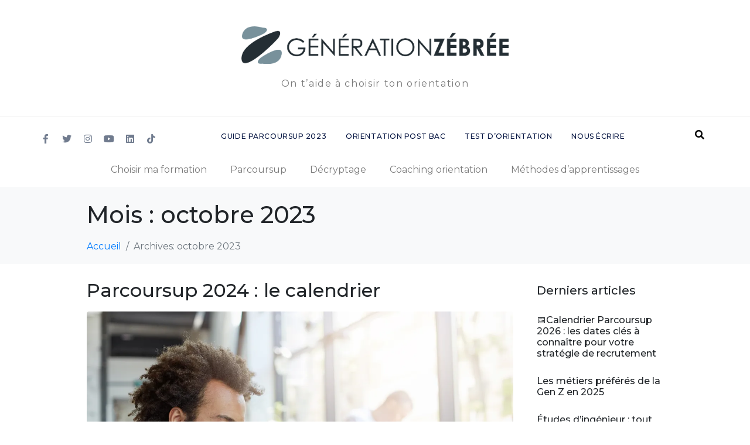

--- FILE ---
content_type: text/html; charset=UTF-8
request_url: https://blog.generationzebree.fr/blog/2023/10/
body_size: 20666
content:
<!DOCTYPE html><html lang="fr-FR"><head ><meta charset="UTF-8" /><script>if(navigator.userAgent.match(/MSIE|Internet Explorer/i)||navigator.userAgent.match(/Trident\/7\..*?rv:11/i)){var href=document.location.href;if(!href.match(/[?&]nowprocket/)){if(href.indexOf("?")==-1){if(href.indexOf("#")==-1){document.location.href=href+"?nowprocket=1"}else{document.location.href=href.replace("#","?nowprocket=1#")}}else{if(href.indexOf("#")==-1){document.location.href=href+"&nowprocket=1"}else{document.location.href=href.replace("#","&nowprocket=1#")}}}}</script><script>class RocketLazyLoadScripts{constructor(){this.v="1.2.3",this.triggerEvents=["keydown","mousedown","mousemove","touchmove","touchstart","touchend","wheel"],this.userEventHandler=this._triggerListener.bind(this),this.touchStartHandler=this._onTouchStart.bind(this),this.touchMoveHandler=this._onTouchMove.bind(this),this.touchEndHandler=this._onTouchEnd.bind(this),this.clickHandler=this._onClick.bind(this),this.interceptedClicks=[],window.addEventListener("pageshow",t=>{this.persisted=t.persisted}),window.addEventListener("DOMContentLoaded",()=>{this._preconnect3rdParties()}),this.delayedScripts={normal:[],async:[],defer:[]},this.trash=[],this.allJQueries=[]}_addUserInteractionListener(t){if(document.hidden){t._triggerListener();return}this.triggerEvents.forEach(e=>window.addEventListener(e,t.userEventHandler,{passive:!0})),window.addEventListener("touchstart",t.touchStartHandler,{passive:!0}),window.addEventListener("mousedown",t.touchStartHandler),document.addEventListener("visibilitychange",t.userEventHandler)}_removeUserInteractionListener(){this.triggerEvents.forEach(t=>window.removeEventListener(t,this.userEventHandler,{passive:!0})),document.removeEventListener("visibilitychange",this.userEventHandler)}_onTouchStart(t){"HTML"!==t.target.tagName&&(window.addEventListener("touchend",this.touchEndHandler),window.addEventListener("mouseup",this.touchEndHandler),window.addEventListener("touchmove",this.touchMoveHandler,{passive:!0}),window.addEventListener("mousemove",this.touchMoveHandler),t.target.addEventListener("click",this.clickHandler),this._renameDOMAttribute(t.target,"onclick","rocket-onclick"),this._pendingClickStarted())}_onTouchMove(t){window.removeEventListener("touchend",this.touchEndHandler),window.removeEventListener("mouseup",this.touchEndHandler),window.removeEventListener("touchmove",this.touchMoveHandler,{passive:!0}),window.removeEventListener("mousemove",this.touchMoveHandler),t.target.removeEventListener("click",this.clickHandler),this._renameDOMAttribute(t.target,"rocket-onclick","onclick"),this._pendingClickFinished()}_onTouchEnd(t){window.removeEventListener("touchend",this.touchEndHandler),window.removeEventListener("mouseup",this.touchEndHandler),window.removeEventListener("touchmove",this.touchMoveHandler,{passive:!0}),window.removeEventListener("mousemove",this.touchMoveHandler)}_onClick(t){t.target.removeEventListener("click",this.clickHandler),this._renameDOMAttribute(t.target,"rocket-onclick","onclick"),this.interceptedClicks.push(t),t.preventDefault(),t.stopPropagation(),t.stopImmediatePropagation(),this._pendingClickFinished()}_replayClicks(){window.removeEventListener("touchstart",this.touchStartHandler,{passive:!0}),window.removeEventListener("mousedown",this.touchStartHandler),this.interceptedClicks.forEach(t=>{t.target.dispatchEvent(new MouseEvent("click",{view:t.view,bubbles:!0,cancelable:!0}))})}_waitForPendingClicks(){return new Promise(t=>{this._isClickPending?this._pendingClickFinished=t:t()})}_pendingClickStarted(){this._isClickPending=!0}_pendingClickFinished(){this._isClickPending=!1}_renameDOMAttribute(t,e,r){t.hasAttribute&&t.hasAttribute(e)&&(event.target.setAttribute(r,event.target.getAttribute(e)),event.target.removeAttribute(e))}_triggerListener(){this._removeUserInteractionListener(this),"loading"===document.readyState?document.addEventListener("DOMContentLoaded",this._loadEverythingNow.bind(this)):this._loadEverythingNow()}_preconnect3rdParties(){let t=[];document.querySelectorAll("script[type=rocketlazyloadscript]").forEach(e=>{if(e.hasAttribute("src")){let r=new URL(e.src).origin;r!==location.origin&&t.push({src:r,crossOrigin:e.crossOrigin||"module"===e.getAttribute("data-rocket-type")})}}),t=[...new Map(t.map(t=>[JSON.stringify(t),t])).values()],this._batchInjectResourceHints(t,"preconnect")}async _loadEverythingNow(){this.lastBreath=Date.now(),this._delayEventListeners(this),this._delayJQueryReady(this),this._handleDocumentWrite(),this._registerAllDelayedScripts(),this._preloadAllScripts(),await this._loadScriptsFromList(this.delayedScripts.normal),await this._loadScriptsFromList(this.delayedScripts.defer),await this._loadScriptsFromList(this.delayedScripts.async);try{await this._triggerDOMContentLoaded(),await this._triggerWindowLoad()}catch(t){console.error(t)}window.dispatchEvent(new Event("rocket-allScriptsLoaded")),this._waitForPendingClicks().then(()=>{this._replayClicks()}),this._emptyTrash()}_registerAllDelayedScripts(){document.querySelectorAll("script[type=rocketlazyloadscript]").forEach(t=>{t.hasAttribute("data-rocket-src")?t.hasAttribute("async")&&!1!==t.async?this.delayedScripts.async.push(t):t.hasAttribute("defer")&&!1!==t.defer||"module"===t.getAttribute("data-rocket-type")?this.delayedScripts.defer.push(t):this.delayedScripts.normal.push(t):this.delayedScripts.normal.push(t)})}async _transformScript(t){return new Promise((await this._littleBreath(),navigator.userAgent.indexOf("Firefox/")>0||""===navigator.vendor)?e=>{let r=document.createElement("script");[...t.attributes].forEach(t=>{let e=t.nodeName;"type"!==e&&("data-rocket-type"===e&&(e="type"),"data-rocket-src"===e&&(e="src"),r.setAttribute(e,t.nodeValue))}),t.text&&(r.text=t.text),r.hasAttribute("src")?(r.addEventListener("load",e),r.addEventListener("error",e)):(r.text=t.text,e());try{t.parentNode.replaceChild(r,t)}catch(i){e()}}:async e=>{function r(){t.setAttribute("data-rocket-status","failed"),e()}try{let i=t.getAttribute("data-rocket-type"),n=t.getAttribute("data-rocket-src");t.text,i?(t.type=i,t.removeAttribute("data-rocket-type")):t.removeAttribute("type"),t.addEventListener("load",function r(){t.setAttribute("data-rocket-status","executed"),e()}),t.addEventListener("error",r),n?(t.removeAttribute("data-rocket-src"),t.src=n):t.src="data:text/javascript;base64,"+window.btoa(unescape(encodeURIComponent(t.text)))}catch(s){r()}})}async _loadScriptsFromList(t){let e=t.shift();return e&&e.isConnected?(await this._transformScript(e),this._loadScriptsFromList(t)):Promise.resolve()}_preloadAllScripts(){this._batchInjectResourceHints([...this.delayedScripts.normal,...this.delayedScripts.defer,...this.delayedScripts.async],"preload")}_batchInjectResourceHints(t,e){var r=document.createDocumentFragment();t.forEach(t=>{let i=t.getAttribute&&t.getAttribute("data-rocket-src")||t.src;if(i){let n=document.createElement("link");n.href=i,n.rel=e,"preconnect"!==e&&(n.as="script"),t.getAttribute&&"module"===t.getAttribute("data-rocket-type")&&(n.crossOrigin=!0),t.crossOrigin&&(n.crossOrigin=t.crossOrigin),t.integrity&&(n.integrity=t.integrity),r.appendChild(n),this.trash.push(n)}}),document.head.appendChild(r)}_delayEventListeners(t){let e={};function r(t,r){!function t(r){!e[r]&&(e[r]={originalFunctions:{add:r.addEventListener,remove:r.removeEventListener},eventsToRewrite:[]},r.addEventListener=function(){arguments[0]=i(arguments[0]),e[r].originalFunctions.add.apply(r,arguments)},r.removeEventListener=function(){arguments[0]=i(arguments[0]),e[r].originalFunctions.remove.apply(r,arguments)});function i(t){return e[r].eventsToRewrite.indexOf(t)>=0?"rocket-"+t:t}}(t),e[t].eventsToRewrite.push(r)}function i(t,e){let r=t[e];Object.defineProperty(t,e,{get:()=>r||function(){},set(i){t["rocket"+e]=r=i}})}r(document,"DOMContentLoaded"),r(window,"DOMContentLoaded"),r(window,"load"),r(window,"pageshow"),r(document,"readystatechange"),i(document,"onreadystatechange"),i(window,"onload"),i(window,"onpageshow")}_delayJQueryReady(t){let e;function r(r){if(r&&r.fn&&!t.allJQueries.includes(r)){r.fn.ready=r.fn.init.prototype.ready=function(e){return t.domReadyFired?e.bind(document)(r):document.addEventListener("rocket-DOMContentLoaded",()=>e.bind(document)(r)),r([])};let i=r.fn.on;r.fn.on=r.fn.init.prototype.on=function(){if(this[0]===window){function t(t){return t.split(" ").map(t=>"load"===t||0===t.indexOf("load.")?"rocket-jquery-load":t).join(" ")}"string"==typeof arguments[0]||arguments[0]instanceof String?arguments[0]=t(arguments[0]):"object"==typeof arguments[0]&&Object.keys(arguments[0]).forEach(e=>{let r=arguments[0][e];delete arguments[0][e],arguments[0][t(e)]=r})}return i.apply(this,arguments),this},t.allJQueries.push(r)}e=r}r(window.jQuery),Object.defineProperty(window,"jQuery",{get:()=>e,set(t){r(t)}})}async _triggerDOMContentLoaded(){this.domReadyFired=!0,await this._littleBreath(),document.dispatchEvent(new Event("rocket-DOMContentLoaded")),await this._littleBreath(),window.dispatchEvent(new Event("rocket-DOMContentLoaded")),await this._littleBreath(),document.dispatchEvent(new Event("rocket-readystatechange")),await this._littleBreath(),document.rocketonreadystatechange&&document.rocketonreadystatechange()}async _triggerWindowLoad(){await this._littleBreath(),window.dispatchEvent(new Event("rocket-load")),await this._littleBreath(),window.rocketonload&&window.rocketonload(),await this._littleBreath(),this.allJQueries.forEach(t=>t(window).trigger("rocket-jquery-load")),await this._littleBreath();let t=new Event("rocket-pageshow");t.persisted=this.persisted,window.dispatchEvent(t),await this._littleBreath(),window.rocketonpageshow&&window.rocketonpageshow({persisted:this.persisted})}_handleDocumentWrite(){let t=new Map;document.write=document.writeln=function(e){let r=document.currentScript;r||console.error("WPRocket unable to document.write this: "+e);let i=document.createRange(),n=r.parentElement,s=t.get(r);void 0===s&&(s=r.nextSibling,t.set(r,s));let a=document.createDocumentFragment();i.setStart(a,0),a.appendChild(i.createContextualFragment(e)),n.insertBefore(a,s)}}async _littleBreath(){Date.now()-this.lastBreath>45&&(await this._requestAnimFrame(),this.lastBreath=Date.now())}async _requestAnimFrame(){return document.hidden?new Promise(t=>setTimeout(t)):new Promise(t=>requestAnimationFrame(t))}_emptyTrash(){this.trash.forEach(t=>t.remove())}static run(){let t=new RocketLazyLoadScripts;t._addUserInteractionListener(t)}}RocketLazyLoadScripts.run();</script>	
	<meta name="viewport" content="width=device-width, initial-scale=1" />
	<meta name='robots' content='noindex, follow' />

	<!-- This site is optimized with the Yoast SEO plugin v21.7 - https://yoast.com/wordpress/plugins/seo/ -->
	<title>octobre 2023 - Génération Zébrée</title><link rel="preload" as="style" href="https://fonts.googleapis.com/css?family=Montserrat%3A100%2C100italic%2C200%2C200italic%2C300%2C300italic%2C400%2C400italic%2C500%2C500italic%2C600%2C600italic%2C700%2C700italic%2C800%2C800italic%2C900%2C900italic&#038;display=swap" /><link rel="stylesheet" href="https://fonts.googleapis.com/css?family=Montserrat%3A100%2C100italic%2C200%2C200italic%2C300%2C300italic%2C400%2C400italic%2C500%2C500italic%2C600%2C600italic%2C700%2C700italic%2C800%2C800italic%2C900%2C900italic&#038;display=swap" media="print" onload="this.media='all'" /><noscript><link rel="stylesheet" href="https://fonts.googleapis.com/css?family=Montserrat%3A100%2C100italic%2C200%2C200italic%2C300%2C300italic%2C400%2C400italic%2C500%2C500italic%2C600%2C600italic%2C700%2C700italic%2C800%2C800italic%2C900%2C900italic&#038;display=swap" /></noscript>
<link rel="preload" as="font" href="https://blog.generationzebree.fr/wp-content/themes/Newspaper/images/icons/newspaper.woff?15" crossorigin>
	<meta property="og:locale" content="fr_FR" />
	<meta property="og:type" content="website" />
	<meta property="og:title" content="octobre 2023 - Génération Zébrée" />
	<meta property="og:url" content="https://blog.generationzebree.fr/blog/2023/10/" />
	<meta property="og:site_name" content="Génération Zébrée" />
	<meta name="twitter:card" content="summary_large_image" />
	<meta name="twitter:site" content="@GenZebree" />
	<script type="application/ld+json" class="yoast-schema-graph">{"@context":"https://schema.org","@graph":[{"@type":"CollectionPage","@id":"https://blog.generationzebree.fr/blog/2023/10/","url":"https://blog.generationzebree.fr/blog/2023/10/","name":"octobre 2023 - Génération Zébrée","isPartOf":{"@id":"https://blog.generationzebree.fr/#website"},"primaryImageOfPage":{"@id":"https://blog.generationzebree.fr/blog/2023/10/#primaryimage"},"image":{"@id":"https://blog.generationzebree.fr/blog/2023/10/#primaryimage"},"thumbnailUrl":"https://blog.generationzebree.fr/wp-content/uploads/2023/10/dates-parcoursup-2024.webp","breadcrumb":{"@id":"https://blog.generationzebree.fr/blog/2023/10/#breadcrumb"},"inLanguage":"fr-FR"},{"@type":"ImageObject","inLanguage":"fr-FR","@id":"https://blog.generationzebree.fr/blog/2023/10/#primaryimage","url":"https://blog.generationzebree.fr/wp-content/uploads/2023/10/dates-parcoursup-2024.webp","contentUrl":"https://blog.generationzebree.fr/wp-content/uploads/2023/10/dates-parcoursup-2024.webp","width":1200,"height":800,"caption":"Étudiant tapant sur un ordinateur portable dans une bibliothèque."},{"@type":"BreadcrumbList","@id":"https://blog.generationzebree.fr/blog/2023/10/#breadcrumb","itemListElement":[{"@type":"ListItem","position":1,"name":"Accueil","item":"https://blog.generationzebree.fr/"},{"@type":"ListItem","position":2,"name":"Archives pour octobre 2023"}]},{"@type":"WebSite","@id":"https://blog.generationzebree.fr/#website","url":"https://blog.generationzebree.fr/","name":"Génération Zébrée","description":"Mon avenir, en toute confiance","potentialAction":[{"@type":"SearchAction","target":{"@type":"EntryPoint","urlTemplate":"https://blog.generationzebree.fr/?s={search_term_string}"},"query-input":"required name=search_term_string"}],"inLanguage":"fr-FR"}]}</script>
	<!-- / Yoast SEO plugin. -->


<link rel='dns-prefetch' href='//www.googletagmanager.com' />
<link href='https://fonts.gstatic.com' crossorigin rel='preconnect' />
<style type="text/css">
img.wp-smiley,
img.emoji {
	display: inline !important;
	border: none !important;
	box-shadow: none !important;
	height: 1em !important;
	width: 1em !important;
	margin: 0 0.07em !important;
	vertical-align: -0.1em !important;
	background: none !important;
	padding: 0 !important;
}
</style>
	<link rel='stylesheet' id='wp-block-library-css' href='https://blog.generationzebree.fr/wp-includes/css/dist/block-library/style.min.css?ver=6.3.7' type='text/css' media='all' />
<style id='wp-block-library-theme-inline-css' type='text/css'>
.wp-block-audio figcaption{color:#555;font-size:13px;text-align:center}.is-dark-theme .wp-block-audio figcaption{color:hsla(0,0%,100%,.65)}.wp-block-audio{margin:0 0 1em}.wp-block-code{border:1px solid #ccc;border-radius:4px;font-family:Menlo,Consolas,monaco,monospace;padding:.8em 1em}.wp-block-embed figcaption{color:#555;font-size:13px;text-align:center}.is-dark-theme .wp-block-embed figcaption{color:hsla(0,0%,100%,.65)}.wp-block-embed{margin:0 0 1em}.blocks-gallery-caption{color:#555;font-size:13px;text-align:center}.is-dark-theme .blocks-gallery-caption{color:hsla(0,0%,100%,.65)}.wp-block-image figcaption{color:#555;font-size:13px;text-align:center}.is-dark-theme .wp-block-image figcaption{color:hsla(0,0%,100%,.65)}.wp-block-image{margin:0 0 1em}.wp-block-pullquote{border-bottom:4px solid;border-top:4px solid;color:currentColor;margin-bottom:1.75em}.wp-block-pullquote cite,.wp-block-pullquote footer,.wp-block-pullquote__citation{color:currentColor;font-size:.8125em;font-style:normal;text-transform:uppercase}.wp-block-quote{border-left:.25em solid;margin:0 0 1.75em;padding-left:1em}.wp-block-quote cite,.wp-block-quote footer{color:currentColor;font-size:.8125em;font-style:normal;position:relative}.wp-block-quote.has-text-align-right{border-left:none;border-right:.25em solid;padding-left:0;padding-right:1em}.wp-block-quote.has-text-align-center{border:none;padding-left:0}.wp-block-quote.is-large,.wp-block-quote.is-style-large,.wp-block-quote.is-style-plain{border:none}.wp-block-search .wp-block-search__label{font-weight:700}.wp-block-search__button{border:1px solid #ccc;padding:.375em .625em}:where(.wp-block-group.has-background){padding:1.25em 2.375em}.wp-block-separator.has-css-opacity{opacity:.4}.wp-block-separator{border:none;border-bottom:2px solid;margin-left:auto;margin-right:auto}.wp-block-separator.has-alpha-channel-opacity{opacity:1}.wp-block-separator:not(.is-style-wide):not(.is-style-dots){width:100px}.wp-block-separator.has-background:not(.is-style-dots){border-bottom:none;height:1px}.wp-block-separator.has-background:not(.is-style-wide):not(.is-style-dots){height:2px}.wp-block-table{margin:0 0 1em}.wp-block-table td,.wp-block-table th{word-break:normal}.wp-block-table figcaption{color:#555;font-size:13px;text-align:center}.is-dark-theme .wp-block-table figcaption{color:hsla(0,0%,100%,.65)}.wp-block-video figcaption{color:#555;font-size:13px;text-align:center}.is-dark-theme .wp-block-video figcaption{color:hsla(0,0%,100%,.65)}.wp-block-video{margin:0 0 1em}.wp-block-template-part.has-background{margin-bottom:0;margin-top:0;padding:1.25em 2.375em}
</style>
<link data-minify="1" rel='stylesheet' id='jet-engine-frontend-css' href='https://blog.generationzebree.fr/wp-content/cache/min/1/wp-content/plugins/jet-engine/assets/css/frontend.css?ver=1733390364' type='text/css' media='all' />
<style id='classic-theme-styles-inline-css' type='text/css'>
/*! This file is auto-generated */
.wp-block-button__link{color:#fff;background-color:#32373c;border-radius:9999px;box-shadow:none;text-decoration:none;padding:calc(.667em + 2px) calc(1.333em + 2px);font-size:1.125em}.wp-block-file__button{background:#32373c;color:#fff;text-decoration:none}
</style>
<style id='global-styles-inline-css' type='text/css'>
body{--wp--preset--color--black: #000000;--wp--preset--color--cyan-bluish-gray: #abb8c3;--wp--preset--color--white: #ffffff;--wp--preset--color--pale-pink: #f78da7;--wp--preset--color--vivid-red: #cf2e2e;--wp--preset--color--luminous-vivid-orange: #ff6900;--wp--preset--color--luminous-vivid-amber: #fcb900;--wp--preset--color--light-green-cyan: #7bdcb5;--wp--preset--color--vivid-green-cyan: #00d084;--wp--preset--color--pale-cyan-blue: #8ed1fc;--wp--preset--color--vivid-cyan-blue: #0693e3;--wp--preset--color--vivid-purple: #9b51e0;--wp--preset--gradient--vivid-cyan-blue-to-vivid-purple: linear-gradient(135deg,rgba(6,147,227,1) 0%,rgb(155,81,224) 100%);--wp--preset--gradient--light-green-cyan-to-vivid-green-cyan: linear-gradient(135deg,rgb(122,220,180) 0%,rgb(0,208,130) 100%);--wp--preset--gradient--luminous-vivid-amber-to-luminous-vivid-orange: linear-gradient(135deg,rgba(252,185,0,1) 0%,rgba(255,105,0,1) 100%);--wp--preset--gradient--luminous-vivid-orange-to-vivid-red: linear-gradient(135deg,rgba(255,105,0,1) 0%,rgb(207,46,46) 100%);--wp--preset--gradient--very-light-gray-to-cyan-bluish-gray: linear-gradient(135deg,rgb(238,238,238) 0%,rgb(169,184,195) 100%);--wp--preset--gradient--cool-to-warm-spectrum: linear-gradient(135deg,rgb(74,234,220) 0%,rgb(151,120,209) 20%,rgb(207,42,186) 40%,rgb(238,44,130) 60%,rgb(251,105,98) 80%,rgb(254,248,76) 100%);--wp--preset--gradient--blush-light-purple: linear-gradient(135deg,rgb(255,206,236) 0%,rgb(152,150,240) 100%);--wp--preset--gradient--blush-bordeaux: linear-gradient(135deg,rgb(254,205,165) 0%,rgb(254,45,45) 50%,rgb(107,0,62) 100%);--wp--preset--gradient--luminous-dusk: linear-gradient(135deg,rgb(255,203,112) 0%,rgb(199,81,192) 50%,rgb(65,88,208) 100%);--wp--preset--gradient--pale-ocean: linear-gradient(135deg,rgb(255,245,203) 0%,rgb(182,227,212) 50%,rgb(51,167,181) 100%);--wp--preset--gradient--electric-grass: linear-gradient(135deg,rgb(202,248,128) 0%,rgb(113,206,126) 100%);--wp--preset--gradient--midnight: linear-gradient(135deg,rgb(2,3,129) 0%,rgb(40,116,252) 100%);--wp--preset--font-size--small: 13px;--wp--preset--font-size--medium: 20px;--wp--preset--font-size--large: 36px;--wp--preset--font-size--x-large: 42px;--wp--preset--spacing--20: 0.44rem;--wp--preset--spacing--30: 0.67rem;--wp--preset--spacing--40: 1rem;--wp--preset--spacing--50: 1.5rem;--wp--preset--spacing--60: 2.25rem;--wp--preset--spacing--70: 3.38rem;--wp--preset--spacing--80: 5.06rem;--wp--preset--shadow--natural: 6px 6px 9px rgba(0, 0, 0, 0.2);--wp--preset--shadow--deep: 12px 12px 50px rgba(0, 0, 0, 0.4);--wp--preset--shadow--sharp: 6px 6px 0px rgba(0, 0, 0, 0.2);--wp--preset--shadow--outlined: 6px 6px 0px -3px rgba(255, 255, 255, 1), 6px 6px rgba(0, 0, 0, 1);--wp--preset--shadow--crisp: 6px 6px 0px rgba(0, 0, 0, 1);}:where(.is-layout-flex){gap: 0.5em;}:where(.is-layout-grid){gap: 0.5em;}body .is-layout-flow > .alignleft{float: left;margin-inline-start: 0;margin-inline-end: 2em;}body .is-layout-flow > .alignright{float: right;margin-inline-start: 2em;margin-inline-end: 0;}body .is-layout-flow > .aligncenter{margin-left: auto !important;margin-right: auto !important;}body .is-layout-constrained > .alignleft{float: left;margin-inline-start: 0;margin-inline-end: 2em;}body .is-layout-constrained > .alignright{float: right;margin-inline-start: 2em;margin-inline-end: 0;}body .is-layout-constrained > .aligncenter{margin-left: auto !important;margin-right: auto !important;}body .is-layout-constrained > :where(:not(.alignleft):not(.alignright):not(.alignfull)){max-width: var(--wp--style--global--content-size);margin-left: auto !important;margin-right: auto !important;}body .is-layout-constrained > .alignwide{max-width: var(--wp--style--global--wide-size);}body .is-layout-flex{display: flex;}body .is-layout-flex{flex-wrap: wrap;align-items: center;}body .is-layout-flex > *{margin: 0;}body .is-layout-grid{display: grid;}body .is-layout-grid > *{margin: 0;}:where(.wp-block-columns.is-layout-flex){gap: 2em;}:where(.wp-block-columns.is-layout-grid){gap: 2em;}:where(.wp-block-post-template.is-layout-flex){gap: 1.25em;}:where(.wp-block-post-template.is-layout-grid){gap: 1.25em;}.has-black-color{color: var(--wp--preset--color--black) !important;}.has-cyan-bluish-gray-color{color: var(--wp--preset--color--cyan-bluish-gray) !important;}.has-white-color{color: var(--wp--preset--color--white) !important;}.has-pale-pink-color{color: var(--wp--preset--color--pale-pink) !important;}.has-vivid-red-color{color: var(--wp--preset--color--vivid-red) !important;}.has-luminous-vivid-orange-color{color: var(--wp--preset--color--luminous-vivid-orange) !important;}.has-luminous-vivid-amber-color{color: var(--wp--preset--color--luminous-vivid-amber) !important;}.has-light-green-cyan-color{color: var(--wp--preset--color--light-green-cyan) !important;}.has-vivid-green-cyan-color{color: var(--wp--preset--color--vivid-green-cyan) !important;}.has-pale-cyan-blue-color{color: var(--wp--preset--color--pale-cyan-blue) !important;}.has-vivid-cyan-blue-color{color: var(--wp--preset--color--vivid-cyan-blue) !important;}.has-vivid-purple-color{color: var(--wp--preset--color--vivid-purple) !important;}.has-black-background-color{background-color: var(--wp--preset--color--black) !important;}.has-cyan-bluish-gray-background-color{background-color: var(--wp--preset--color--cyan-bluish-gray) !important;}.has-white-background-color{background-color: var(--wp--preset--color--white) !important;}.has-pale-pink-background-color{background-color: var(--wp--preset--color--pale-pink) !important;}.has-vivid-red-background-color{background-color: var(--wp--preset--color--vivid-red) !important;}.has-luminous-vivid-orange-background-color{background-color: var(--wp--preset--color--luminous-vivid-orange) !important;}.has-luminous-vivid-amber-background-color{background-color: var(--wp--preset--color--luminous-vivid-amber) !important;}.has-light-green-cyan-background-color{background-color: var(--wp--preset--color--light-green-cyan) !important;}.has-vivid-green-cyan-background-color{background-color: var(--wp--preset--color--vivid-green-cyan) !important;}.has-pale-cyan-blue-background-color{background-color: var(--wp--preset--color--pale-cyan-blue) !important;}.has-vivid-cyan-blue-background-color{background-color: var(--wp--preset--color--vivid-cyan-blue) !important;}.has-vivid-purple-background-color{background-color: var(--wp--preset--color--vivid-purple) !important;}.has-black-border-color{border-color: var(--wp--preset--color--black) !important;}.has-cyan-bluish-gray-border-color{border-color: var(--wp--preset--color--cyan-bluish-gray) !important;}.has-white-border-color{border-color: var(--wp--preset--color--white) !important;}.has-pale-pink-border-color{border-color: var(--wp--preset--color--pale-pink) !important;}.has-vivid-red-border-color{border-color: var(--wp--preset--color--vivid-red) !important;}.has-luminous-vivid-orange-border-color{border-color: var(--wp--preset--color--luminous-vivid-orange) !important;}.has-luminous-vivid-amber-border-color{border-color: var(--wp--preset--color--luminous-vivid-amber) !important;}.has-light-green-cyan-border-color{border-color: var(--wp--preset--color--light-green-cyan) !important;}.has-vivid-green-cyan-border-color{border-color: var(--wp--preset--color--vivid-green-cyan) !important;}.has-pale-cyan-blue-border-color{border-color: var(--wp--preset--color--pale-cyan-blue) !important;}.has-vivid-cyan-blue-border-color{border-color: var(--wp--preset--color--vivid-cyan-blue) !important;}.has-vivid-purple-border-color{border-color: var(--wp--preset--color--vivid-purple) !important;}.has-vivid-cyan-blue-to-vivid-purple-gradient-background{background: var(--wp--preset--gradient--vivid-cyan-blue-to-vivid-purple) !important;}.has-light-green-cyan-to-vivid-green-cyan-gradient-background{background: var(--wp--preset--gradient--light-green-cyan-to-vivid-green-cyan) !important;}.has-luminous-vivid-amber-to-luminous-vivid-orange-gradient-background{background: var(--wp--preset--gradient--luminous-vivid-amber-to-luminous-vivid-orange) !important;}.has-luminous-vivid-orange-to-vivid-red-gradient-background{background: var(--wp--preset--gradient--luminous-vivid-orange-to-vivid-red) !important;}.has-very-light-gray-to-cyan-bluish-gray-gradient-background{background: var(--wp--preset--gradient--very-light-gray-to-cyan-bluish-gray) !important;}.has-cool-to-warm-spectrum-gradient-background{background: var(--wp--preset--gradient--cool-to-warm-spectrum) !important;}.has-blush-light-purple-gradient-background{background: var(--wp--preset--gradient--blush-light-purple) !important;}.has-blush-bordeaux-gradient-background{background: var(--wp--preset--gradient--blush-bordeaux) !important;}.has-luminous-dusk-gradient-background{background: var(--wp--preset--gradient--luminous-dusk) !important;}.has-pale-ocean-gradient-background{background: var(--wp--preset--gradient--pale-ocean) !important;}.has-electric-grass-gradient-background{background: var(--wp--preset--gradient--electric-grass) !important;}.has-midnight-gradient-background{background: var(--wp--preset--gradient--midnight) !important;}.has-small-font-size{font-size: var(--wp--preset--font-size--small) !important;}.has-medium-font-size{font-size: var(--wp--preset--font-size--medium) !important;}.has-large-font-size{font-size: var(--wp--preset--font-size--large) !important;}.has-x-large-font-size{font-size: var(--wp--preset--font-size--x-large) !important;}
.wp-block-navigation a:where(:not(.wp-element-button)){color: inherit;}
:where(.wp-block-post-template.is-layout-flex){gap: 1.25em;}:where(.wp-block-post-template.is-layout-grid){gap: 1.25em;}
:where(.wp-block-columns.is-layout-flex){gap: 2em;}:where(.wp-block-columns.is-layout-grid){gap: 2em;}
.wp-block-pullquote{font-size: 1.5em;line-height: 1.6;}
</style>
<link data-minify="1" rel='stylesheet' id='contact-form-7-css' href='https://blog.generationzebree.fr/wp-content/cache/min/1/wp-content/plugins/contact-form-7/includes/css/styles.css?ver=1733390364' type='text/css' media='all' />
<link rel='stylesheet' id='ez-toc-css' href='https://blog.generationzebree.fr/wp-content/plugins/easy-table-of-contents/assets/css/screen.min.css?ver=2.0.61' type='text/css' media='all' />
<style id='ez-toc-inline-css' type='text/css'>
div#ez-toc-container .ez-toc-title {font-size: 120%;}div#ez-toc-container .ez-toc-title {font-weight: 500;}div#ez-toc-container ul li {font-size: 95%;}div#ez-toc-container nav ul ul li {font-size: 90%;}div#ez-toc-container {background: #fff;border: 1px solid #ddd;}div#ez-toc-container p.ez-toc-title , #ez-toc-container .ez_toc_custom_title_icon , #ez-toc-container .ez_toc_custom_toc_icon {color: #999;}div#ez-toc-container ul.ez-toc-list a {color: #428bca;}div#ez-toc-container ul.ez-toc-list a:hover {color: #2a6496;}div#ez-toc-container ul.ez-toc-list a:visited {color: #428bca;}
.ez-toc-container-direction {direction: ltr;}.ez-toc-counter ul{counter-reset: item ;}.ez-toc-counter nav ul li a::before {content: counters(item, ".", decimal) ". ";display: inline-block;counter-increment: item;flex-grow: 0;flex-shrink: 0;margin-right: .2em; float: left; }.ez-toc-widget-direction {direction: ltr;}.ez-toc-widget-container ul{counter-reset: item ;}.ez-toc-widget-container nav ul li a::before {content: counters(item, ".", decimal) ". ";display: inline-block;counter-increment: item;flex-grow: 0;flex-shrink: 0;margin-right: .2em; float: left; }
</style>
<link rel='stylesheet' id='jupiterx-popups-animation-css' href='https://blog.generationzebree.fr/wp-content/plugins/jupiterx-core/includes/extensions/raven/assets/lib/animate/animate.min.css?ver=3.5.6' type='text/css' media='all' />
<link data-minify="1" rel='stylesheet' id='jupiterx-css' href='https://blog.generationzebree.fr/wp-content/cache/min/1/wp-content/uploads/jupiterx/compiler/jupiterx/ea705bf.css?ver=1733390364' type='text/css' media='all' />
<link data-minify="1" rel='stylesheet' id='jet-popup-frontend-css' href='https://blog.generationzebree.fr/wp-content/cache/min/1/wp-content/plugins/jet-popup/assets/css/jet-popup-frontend.css?ver=1733390364' type='text/css' media='all' />
<link data-minify="1" rel='stylesheet' id='jupiterx-elements-dynamic-styles-css' href='https://blog.generationzebree.fr/wp-content/cache/min/1/wp-content/uploads/jupiterx/compiler/jupiterx-elements-dynamic-styles/7ef58ca.css?ver=1733390364' type='text/css' media='all' />
<link data-minify="1" rel='stylesheet' id='jet-elements-css' href='https://blog.generationzebree.fr/wp-content/cache/min/1/wp-content/plugins/jet-elements/assets/css/jet-elements.css?ver=1733390364' type='text/css' media='all' />
<link data-minify="1" rel='stylesheet' id='jet-elements-skin-css' href='https://blog.generationzebree.fr/wp-content/cache/min/1/wp-content/plugins/jet-elements/assets/css/jet-elements-skin.css?ver=1733390364' type='text/css' media='all' />
<link data-minify="1" rel='stylesheet' id='elementor-icons-css' href='https://blog.generationzebree.fr/wp-content/cache/min/1/wp-content/plugins/elementor/assets/lib/eicons/css/elementor-icons.min.css?ver=1733390364' type='text/css' media='all' />
<link rel='stylesheet' id='elementor-frontend-css' href='https://blog.generationzebree.fr/wp-content/plugins/elementor/assets/css/frontend-lite.min.css?ver=3.18.3' type='text/css' media='all' />
<link rel='stylesheet' id='swiper-css' href='https://blog.generationzebree.fr/wp-content/plugins/elementor/assets/lib/swiper/css/swiper.min.css?ver=5.3.6' type='text/css' media='all' />
<link data-minify="1" rel='stylesheet' id='font-awesome-css' href='https://blog.generationzebree.fr/wp-content/cache/min/1/wp-content/plugins/elementor/assets/lib/font-awesome/css/font-awesome.min.css?ver=1733390364' type='text/css' media='all' />
<link rel='stylesheet' id='jupiterx-core-raven-frontend-css' href='https://blog.generationzebree.fr/wp-content/plugins/jupiterx-core/includes/extensions/raven/assets/css/frontend.min.css?ver=6.3.7' type='text/css' media='all' />
<link rel='stylesheet' id='elementor-post-3702-css' href='https://blog.generationzebree.fr/wp-content/uploads/elementor/css/post-3702.css?ver=1703252628' type='text/css' media='all' />
<link rel='stylesheet' id='flatpickr-css' href='https://blog.generationzebree.fr/wp-content/plugins/elementor/assets/lib/flatpickr/flatpickr.min.css?ver=4.1.4' type='text/css' media='all' />
<link rel='stylesheet' id='elementor-global-css' href='https://blog.generationzebree.fr/wp-content/uploads/elementor/css/global.css?ver=1703252630' type='text/css' media='all' />
<link rel='stylesheet' id='elementor-post-137-css' href='https://blog.generationzebree.fr/wp-content/uploads/elementor/css/post-137.css?ver=1703252630' type='text/css' media='all' />
<link data-minify="1" rel='stylesheet' id='sib-front-css-css' href='https://blog.generationzebree.fr/wp-content/cache/min/1/wp-content/plugins/mailin/css/mailin-front.css?ver=1733390364' type='text/css' media='all' />

<link rel='stylesheet' id='elementor-icons-shared-0-css' href='https://blog.generationzebree.fr/wp-content/plugins/elementor/assets/lib/font-awesome/css/fontawesome.min.css?ver=5.15.3' type='text/css' media='all' />
<link data-minify="1" rel='stylesheet' id='elementor-icons-fa-brands-css' href='https://blog.generationzebree.fr/wp-content/cache/min/1/wp-content/plugins/elementor/assets/lib/font-awesome/css/brands.min.css?ver=1733390364' type='text/css' media='all' />
<link data-minify="1" rel='stylesheet' id='elementor-icons-fa-solid-css' href='https://blog.generationzebree.fr/wp-content/cache/min/1/wp-content/plugins/elementor/assets/lib/font-awesome/css/solid.min.css?ver=1733390364' type='text/css' media='all' />
<link rel="preconnect" href="https://fonts.gstatic.com/" crossorigin><script type="rocketlazyloadscript" data-rocket-type='text/javascript' data-rocket-src='https://blog.generationzebree.fr/wp-includes/js/jquery/jquery.min.js?ver=3.7.0' id='jquery-core-js'></script>
<script type="rocketlazyloadscript" data-rocket-type='text/javascript' data-rocket-src='https://blog.generationzebree.fr/wp-includes/js/jquery/jquery-migrate.min.js?ver=3.4.1' id='jquery-migrate-js' defer></script>
<script type="rocketlazyloadscript" data-rocket-type='text/javascript' data-rocket-src='https://www.googletagmanager.com/gtag/js?id=UA-108535628-1' async='async' id='jupiterx-gtag-script-js'></script>
<script type="rocketlazyloadscript" id="jupiterx-gtag-script-js-after" data-rocket-type="text/javascript">
	
		window.dataLayer = window.dataLayer || [];
		function gtag(){dataLayer.push(arguments);}
		gtag('js', new Date());
					gtag('config', 'UA-108535628-1', { 'anonymize_ip': true });
			
	
</script>
<script type="rocketlazyloadscript" data-rocket-type='text/javascript' data-rocket-src='https://blog.generationzebree.fr/wp-content/themes/jupiterx/lib/admin/assets/lib/webfont/webfont.min.js?ver=1.6.26' id='jupiterx-webfont-js'></script>
<script type="rocketlazyloadscript" id="jupiterx-webfont-js-after" data-rocket-type="text/javascript">
WebFont.load({
				google: {
					families: ['Montserrat:100,200,300,400,500,600,700,800,900,100italic,200italic,300italic,400italic,500italic,600italic,700italic,800italic,900italic']
				}
			});
</script>
<script type="rocketlazyloadscript" data-rocket-type='text/javascript' data-rocket-src='https://blog.generationzebree.fr/wp-content/themes/jupiterx/lib/assets/dist/js/utils.min.js?ver=3.5.6' id='jupiterx-utils-js' defer></script>
<script type='text/javascript' id='sib-front-js-js-extra'>
/* <![CDATA[ */
var sibErrMsg = {"invalidMail":"Please fill out valid email address","requiredField":"Please fill out required fields","invalidDateFormat":"Please fill out valid date format","invalidSMSFormat":"Please fill out valid phone number"};
var ajax_sib_front_object = {"ajax_url":"https:\/\/blog.generationzebree.fr\/wp-admin\/admin-ajax.php","ajax_nonce":"ee5366a857","flag_url":"https:\/\/blog.generationzebree.fr\/wp-content\/plugins\/mailin\/img\/flags\/"};
/* ]]> */
</script>
<script type="rocketlazyloadscript" data-minify="1" data-rocket-type='text/javascript' data-rocket-src='https://blog.generationzebree.fr/wp-content/cache/min/1/wp-content/plugins/mailin/js/mailin-front.js?ver=1733390364' id='sib-front-js-js' defer></script>
<meta name="generator" content="Elementor 3.18.3; features: e_dom_optimization, e_optimized_assets_loading, e_optimized_css_loading, additional_custom_breakpoints, block_editor_assets_optimize, e_image_loading_optimization; settings: css_print_method-external, google_font-enabled, font_display-auto">
<script type="rocketlazyloadscript" data-rocket-type="text/javascript">
							(function() {
								window.sib ={equeue:[],client_key:"jlzq1r4aqlhq0ywcw4adwo59"};/* OPTIONAL: email for identify request*/
							window.sib.email_id = "";
							window.sendinblue = {}; for (var j = ['track', 'identify', 'trackLink', 'page'], i = 0; i < j.length; i++) { (function(k) { window.sendinblue[k] = function() { var arg = Array.prototype.slice.call(arguments); (window.sib[k] || function() { var t = {}; t[k] = arg; window.sib.equeue.push(t);})(arg[0], arg[1], arg[2]);};})(j[i]);}var n = document.createElement("script"),i = document.getElementsByTagName("script")[0]; n.type = "text/javascript", n.id = "sendinblue-js", n.async = !0, n.src = "https://sibautomation.com/sa.js?plugin=wordpress&key=" + window.sib.client_key, i.parentNode.insertBefore(n, i), window.sendinblue.page();})();
							</script><link rel="icon" href="https://blog.generationzebree.fr/wp-content/uploads/2019/02/cropped-favicon-96x96-32x32.png" sizes="32x32" />
<link rel="icon" href="https://blog.generationzebree.fr/wp-content/uploads/2019/02/cropped-favicon-96x96-192x192.png" sizes="192x192" />
<link rel="apple-touch-icon" href="https://blog.generationzebree.fr/wp-content/uploads/2019/02/cropped-favicon-96x96-180x180.png" />
<meta name="msapplication-TileImage" content="https://blog.generationzebree.fr/wp-content/uploads/2019/02/cropped-favicon-96x96-270x270.png" />
<noscript><style id="rocket-lazyload-nojs-css">.rll-youtube-player, [data-lazy-src]{display:none !important;}</style></noscript></head><body class="archive date no-js elementor-default elementor-kit-3702" itemscope="itemscope" itemtype="http://schema.org/WebPage"><a class="jupiterx-a11y jupiterx-a11y-skip-navigation-link" href="#jupiterx-main">Skip to content</a><div class="jupiterx-site"><header class="jupiterx-header jupiterx-header-custom" data-jupiterx-settings="{&quot;breakpoint&quot;:&quot;767.98&quot;,&quot;template&quot;:&quot;137&quot;,&quot;behavior&quot;:&quot;&quot;}" role="banner" itemscope="itemscope" itemtype="http://schema.org/WPHeader">		<div data-elementor-type="header" data-elementor-id="137" class="elementor elementor-137">
									<section class="elementor-section elementor-top-section elementor-element elementor-element-8a397d0 elementor-section-boxed elementor-section-height-default elementor-section-height-default" data-id="8a397d0" data-element_type="section" data-settings="{&quot;jet_parallax_layout_list&quot;:[{&quot;jet_parallax_layout_image&quot;:{&quot;url&quot;:&quot;&quot;,&quot;id&quot;:&quot;&quot;,&quot;size&quot;:&quot;&quot;},&quot;_id&quot;:&quot;cf36469&quot;,&quot;jet_parallax_layout_speed&quot;:{&quot;unit&quot;:&quot;%&quot;,&quot;size&quot;:&quot;50&quot;,&quot;sizes&quot;:[]},&quot;jet_parallax_layout_bg_x&quot;:&quot;50&quot;,&quot;jet_parallax_layout_bg_y&quot;:&quot;50&quot;,&quot;jet_parallax_layout_image_tablet&quot;:{&quot;url&quot;:&quot;&quot;,&quot;id&quot;:&quot;&quot;,&quot;size&quot;:&quot;&quot;},&quot;jet_parallax_layout_image_mobile&quot;:{&quot;url&quot;:&quot;&quot;,&quot;id&quot;:&quot;&quot;,&quot;size&quot;:&quot;&quot;},&quot;jet_parallax_layout_type&quot;:&quot;scroll&quot;,&quot;jet_parallax_layout_direction&quot;:null,&quot;jet_parallax_layout_fx_direction&quot;:null,&quot;jet_parallax_layout_z_index&quot;:&quot;&quot;,&quot;jet_parallax_layout_bg_x_tablet&quot;:&quot;&quot;,&quot;jet_parallax_layout_bg_x_mobile&quot;:&quot;&quot;,&quot;jet_parallax_layout_bg_y_tablet&quot;:&quot;&quot;,&quot;jet_parallax_layout_bg_y_mobile&quot;:&quot;&quot;,&quot;jet_parallax_layout_bg_size&quot;:&quot;auto&quot;,&quot;jet_parallax_layout_bg_size_tablet&quot;:&quot;&quot;,&quot;jet_parallax_layout_bg_size_mobile&quot;:&quot;&quot;,&quot;jet_parallax_layout_animation_prop&quot;:&quot;transform&quot;,&quot;jet_parallax_layout_on&quot;:[&quot;desktop&quot;,&quot;tablet&quot;]}],&quot;background_background&quot;:&quot;classic&quot;}">
						<div class="elementor-container elementor-column-gap-no">
					<div class="elementor-column elementor-col-100 elementor-top-column elementor-element elementor-element-b0a6bca" data-id="b0a6bca" data-element_type="column">
			<div class="elementor-widget-wrap elementor-element-populated">
								<div class="elementor-element elementor-element-415bf6f elementor-widget elementor-widget-raven-site-logo" data-id="415bf6f" data-element_type="widget" data-widget_type="raven-site-logo.default">
				<div class="elementor-widget-container">
					<div class="raven-widget-wrapper">
			<div class="raven-site-logo">
									<a class="raven-site-logo-link" href="https://blog.generationzebree.fr">
								<picture><source media='(max-width:767px)' srcset=' https://blog.generationzebree.fr/wp-content/uploads/2021/06/gz_logo2_rvb.png '><img alt="Génération Zébrée" data-no-lazy="1" src=' https://blog.generationzebree.fr/wp-content/uploads/2021/06/gz_logo2_rvb.png '></picture>									</a>
							</div>
		</div>
				</div>
				</div>
				<div class="elementor-element elementor-element-07c053e elementor-widget elementor-widget-text-editor" data-id="07c053e" data-element_type="widget" data-widget_type="text-editor.default">
				<div class="elementor-widget-container">
			<style>/*! elementor - v3.18.0 - 20-12-2023 */
.elementor-widget-text-editor.elementor-drop-cap-view-stacked .elementor-drop-cap{background-color:#69727d;color:#fff}.elementor-widget-text-editor.elementor-drop-cap-view-framed .elementor-drop-cap{color:#69727d;border:3px solid;background-color:transparent}.elementor-widget-text-editor:not(.elementor-drop-cap-view-default) .elementor-drop-cap{margin-top:8px}.elementor-widget-text-editor:not(.elementor-drop-cap-view-default) .elementor-drop-cap-letter{width:1em;height:1em}.elementor-widget-text-editor .elementor-drop-cap{float:left;text-align:center;line-height:1;font-size:50px}.elementor-widget-text-editor .elementor-drop-cap-letter{display:inline-block}</style>				<p>On t&rsquo;aide à choisir ton orientation</p>						</div>
				</div>
					</div>
		</div>
							</div>
		</section>
				<section class="elementor-section elementor-top-section elementor-element elementor-element-e3bea3f elementor-section-boxed elementor-section-height-default elementor-section-height-default" data-id="e3bea3f" data-element_type="section" data-settings="{&quot;jet_parallax_layout_list&quot;:[{&quot;jet_parallax_layout_image&quot;:{&quot;url&quot;:&quot;&quot;,&quot;id&quot;:&quot;&quot;,&quot;size&quot;:&quot;&quot;},&quot;_id&quot;:&quot;461f969&quot;,&quot;jet_parallax_layout_speed&quot;:{&quot;unit&quot;:&quot;%&quot;,&quot;size&quot;:&quot;50&quot;,&quot;sizes&quot;:[]},&quot;jet_parallax_layout_bg_x&quot;:&quot;50&quot;,&quot;jet_parallax_layout_bg_y&quot;:&quot;50&quot;,&quot;jet_parallax_layout_image_tablet&quot;:{&quot;url&quot;:&quot;&quot;,&quot;id&quot;:&quot;&quot;,&quot;size&quot;:&quot;&quot;},&quot;jet_parallax_layout_image_mobile&quot;:{&quot;url&quot;:&quot;&quot;,&quot;id&quot;:&quot;&quot;,&quot;size&quot;:&quot;&quot;},&quot;jet_parallax_layout_type&quot;:&quot;scroll&quot;,&quot;jet_parallax_layout_direction&quot;:null,&quot;jet_parallax_layout_fx_direction&quot;:null,&quot;jet_parallax_layout_z_index&quot;:&quot;&quot;,&quot;jet_parallax_layout_bg_x_tablet&quot;:&quot;&quot;,&quot;jet_parallax_layout_bg_x_mobile&quot;:&quot;&quot;,&quot;jet_parallax_layout_bg_y_tablet&quot;:&quot;&quot;,&quot;jet_parallax_layout_bg_y_mobile&quot;:&quot;&quot;,&quot;jet_parallax_layout_bg_size&quot;:&quot;auto&quot;,&quot;jet_parallax_layout_bg_size_tablet&quot;:&quot;&quot;,&quot;jet_parallax_layout_bg_size_mobile&quot;:&quot;&quot;,&quot;jet_parallax_layout_animation_prop&quot;:&quot;transform&quot;,&quot;jet_parallax_layout_on&quot;:[&quot;desktop&quot;,&quot;tablet&quot;]}]}">
						<div class="elementor-container elementor-column-gap-no">
					<div class="elementor-column elementor-col-100 elementor-top-column elementor-element elementor-element-afdcbea raven-column-flex-space-between raven-column-flex-horizontal" data-id="afdcbea" data-element_type="column">
			<div class="elementor-widget-wrap elementor-element-populated">
								<div class="elementor-element elementor-element-f8c3616 e-grid-align-left elementor-hidden-phone elementor-shape-rounded elementor-grid-0 elementor-widget elementor-widget-social-icons" data-id="f8c3616" data-element_type="widget" data-widget_type="social-icons.default">
				<div class="elementor-widget-container">
			<style>/*! elementor - v3.18.0 - 20-12-2023 */
.elementor-widget-social-icons.elementor-grid-0 .elementor-widget-container,.elementor-widget-social-icons.elementor-grid-mobile-0 .elementor-widget-container,.elementor-widget-social-icons.elementor-grid-tablet-0 .elementor-widget-container{line-height:1;font-size:0}.elementor-widget-social-icons:not(.elementor-grid-0):not(.elementor-grid-tablet-0):not(.elementor-grid-mobile-0) .elementor-grid{display:inline-grid}.elementor-widget-social-icons .elementor-grid{grid-column-gap:var(--grid-column-gap,5px);grid-row-gap:var(--grid-row-gap,5px);grid-template-columns:var(--grid-template-columns);justify-content:var(--justify-content,center);justify-items:var(--justify-content,center)}.elementor-icon.elementor-social-icon{font-size:var(--icon-size,25px);line-height:var(--icon-size,25px);width:calc(var(--icon-size, 25px) + 2 * var(--icon-padding, .5em));height:calc(var(--icon-size, 25px) + 2 * var(--icon-padding, .5em))}.elementor-social-icon{--e-social-icon-icon-color:#fff;display:inline-flex;background-color:#69727d;align-items:center;justify-content:center;text-align:center;cursor:pointer}.elementor-social-icon i{color:var(--e-social-icon-icon-color)}.elementor-social-icon svg{fill:var(--e-social-icon-icon-color)}.elementor-social-icon:last-child{margin:0}.elementor-social-icon:hover{opacity:.9;color:#fff}.elementor-social-icon-android{background-color:#a4c639}.elementor-social-icon-apple{background-color:#999}.elementor-social-icon-behance{background-color:#1769ff}.elementor-social-icon-bitbucket{background-color:#205081}.elementor-social-icon-codepen{background-color:#000}.elementor-social-icon-delicious{background-color:#39f}.elementor-social-icon-deviantart{background-color:#05cc47}.elementor-social-icon-digg{background-color:#005be2}.elementor-social-icon-dribbble{background-color:#ea4c89}.elementor-social-icon-elementor{background-color:#d30c5c}.elementor-social-icon-envelope{background-color:#ea4335}.elementor-social-icon-facebook,.elementor-social-icon-facebook-f{background-color:#3b5998}.elementor-social-icon-flickr{background-color:#0063dc}.elementor-social-icon-foursquare{background-color:#2d5be3}.elementor-social-icon-free-code-camp,.elementor-social-icon-freecodecamp{background-color:#006400}.elementor-social-icon-github{background-color:#333}.elementor-social-icon-gitlab{background-color:#e24329}.elementor-social-icon-globe{background-color:#69727d}.elementor-social-icon-google-plus,.elementor-social-icon-google-plus-g{background-color:#dd4b39}.elementor-social-icon-houzz{background-color:#7ac142}.elementor-social-icon-instagram{background-color:#262626}.elementor-social-icon-jsfiddle{background-color:#487aa2}.elementor-social-icon-link{background-color:#818a91}.elementor-social-icon-linkedin,.elementor-social-icon-linkedin-in{background-color:#0077b5}.elementor-social-icon-medium{background-color:#00ab6b}.elementor-social-icon-meetup{background-color:#ec1c40}.elementor-social-icon-mixcloud{background-color:#273a4b}.elementor-social-icon-odnoklassniki{background-color:#f4731c}.elementor-social-icon-pinterest{background-color:#bd081c}.elementor-social-icon-product-hunt{background-color:#da552f}.elementor-social-icon-reddit{background-color:#ff4500}.elementor-social-icon-rss{background-color:#f26522}.elementor-social-icon-shopping-cart{background-color:#4caf50}.elementor-social-icon-skype{background-color:#00aff0}.elementor-social-icon-slideshare{background-color:#0077b5}.elementor-social-icon-snapchat{background-color:#fffc00}.elementor-social-icon-soundcloud{background-color:#f80}.elementor-social-icon-spotify{background-color:#2ebd59}.elementor-social-icon-stack-overflow{background-color:#fe7a15}.elementor-social-icon-steam{background-color:#00adee}.elementor-social-icon-stumbleupon{background-color:#eb4924}.elementor-social-icon-telegram{background-color:#2ca5e0}.elementor-social-icon-thumb-tack{background-color:#1aa1d8}.elementor-social-icon-tripadvisor{background-color:#589442}.elementor-social-icon-tumblr{background-color:#35465c}.elementor-social-icon-twitch{background-color:#6441a5}.elementor-social-icon-twitter{background-color:#1da1f2}.elementor-social-icon-viber{background-color:#665cac}.elementor-social-icon-vimeo{background-color:#1ab7ea}.elementor-social-icon-vk{background-color:#45668e}.elementor-social-icon-weibo{background-color:#dd2430}.elementor-social-icon-weixin{background-color:#31a918}.elementor-social-icon-whatsapp{background-color:#25d366}.elementor-social-icon-wordpress{background-color:#21759b}.elementor-social-icon-xing{background-color:#026466}.elementor-social-icon-yelp{background-color:#af0606}.elementor-social-icon-youtube{background-color:#cd201f}.elementor-social-icon-500px{background-color:#0099e5}.elementor-shape-rounded .elementor-icon.elementor-social-icon{border-radius:10%}.elementor-shape-circle .elementor-icon.elementor-social-icon{border-radius:50%}</style>		<div class="elementor-social-icons-wrapper elementor-grid">
							<span class="elementor-grid-item">
					<a class="elementor-icon elementor-social-icon elementor-social-icon-facebook-f elementor-animation-pulse-shrink elementor-repeater-item-58b48a9" href="https://www.facebook.com/GenerationZebree/" target="_blank">
						<span class="elementor-screen-only">Facebook-f</span>
						<i class="fab fa-facebook-f"></i>					</a>
				</span>
							<span class="elementor-grid-item">
					<a class="elementor-icon elementor-social-icon elementor-social-icon-twitter elementor-animation-pulse-shrink elementor-repeater-item-a0b3b5c" href="https://twitter.com/GenZebree" target="_blank">
						<span class="elementor-screen-only">Twitter</span>
						<i class="fab fa-twitter"></i>					</a>
				</span>
							<span class="elementor-grid-item">
					<a class="elementor-icon elementor-social-icon elementor-social-icon-instagram elementor-animation-pulse-shrink elementor-repeater-item-8f6c5ee" href="https://www.instagram.com/generationzebree" target="_blank">
						<span class="elementor-screen-only">Instagram</span>
						<i class="fab fa-instagram"></i>					</a>
				</span>
							<span class="elementor-grid-item">
					<a class="elementor-icon elementor-social-icon elementor-social-icon-youtube elementor-animation-pulse-shrink elementor-repeater-item-c386aa8" href="https://m.youtube.com/channel/UCEovi_-tBbqcBwBn3EuXGNA/videos" target="_blank">
						<span class="elementor-screen-only">Youtube</span>
						<i class="fab fa-youtube"></i>					</a>
				</span>
							<span class="elementor-grid-item">
					<a class="elementor-icon elementor-social-icon elementor-social-icon-linkedin elementor-animation-pulse-shrink elementor-repeater-item-71857e0" href="https://www.linkedin.com/company/g%C3%A9n%C3%A9ration-z%C3%A9br%C3%A9e/" target="_blank">
						<span class="elementor-screen-only">Linkedin</span>
						<i class="fab fa-linkedin"></i>					</a>
				</span>
							<span class="elementor-grid-item">
					<a class="elementor-icon elementor-social-icon elementor-social-icon-tiktok elementor-animation-pulse-shrink elementor-repeater-item-2abb2ba" href="https://www.tiktok.com/@generationzebree" target="_blank">
						<span class="elementor-screen-only">Tiktok</span>
						<i class="fab fa-tiktok"></i>					</a>
				</span>
					</div>
				</div>
				</div>
				<div class="elementor-element elementor-element-64b0ac6 raven-breakpoint-tablet raven-nav-menu-stretch raven-nav-menu-align-left raven-mobile-nav-menu-align-left elementor-widget elementor-widget-raven-nav-menu" data-id="64b0ac6" data-element_type="widget" data-settings="{&quot;submenu_icon&quot;:&quot;&lt;svg 0=\&quot;fas fa-chevron-down\&quot; class=\&quot;e-font-icon-svg e-fas-chevron-down\&quot;&gt;\n\t\t\t\t\t&lt;use xlink:href=\&quot;#fas-chevron-down\&quot;&gt;\n\t\t\t\t\t\t&lt;symbol id=\&quot;fas-chevron-down\&quot; viewBox=\&quot;0 0 448 512\&quot;&gt;\n\t\t\t\t\t\t\t&lt;path d=\&quot;M207.029 381.476L12.686 187.132c-9.373-9.373-9.373-24.569 0-33.941l22.667-22.667c9.357-9.357 24.522-9.375 33.901-.04L224 284.505l154.745-154.021c9.379-9.335 24.544-9.317 33.901.04l22.667 22.667c9.373 9.373 9.373 24.569 0 33.941L240.971 381.476c-9.373 9.372-24.569 9.372-33.942 0z\&quot;&gt;&lt;\/path&gt;\n\t\t\t\t\t\t&lt;\/symbol&gt;\n\t\t\t\t\t&lt;\/use&gt;\n\t\t\t\t&lt;\/svg&gt;&quot;,&quot;full_width&quot;:&quot;stretch&quot;,&quot;mobile_layout&quot;:&quot;dropdown&quot;,&quot;submenu_space_between&quot;:{&quot;unit&quot;:&quot;px&quot;,&quot;size&quot;:&quot;&quot;,&quot;sizes&quot;:[]},&quot;submenu_opening_position&quot;:&quot;bottom&quot;}" data-widget_type="raven-nav-menu.default">
				<div class="elementor-widget-container">
					<nav class="raven-nav-menu-main raven-nav-menu-horizontal raven-nav-menu-tablet- raven-nav-menu-mobile- raven-nav-icons-hidden-tablet raven-nav-icons-hidden-mobile">
			<ul id="menu-64b0ac6" class="raven-nav-menu"><li class="menu-item menu-item-type-post_type menu-item-object-post menu-item-4681"><a href="https://blog.generationzebree.fr/blog/parcoursup-le-guide-ultime/" class="raven-menu-item raven-link-item ">Guide Parcoursup 2023</a></li>
<li class="menu-item menu-item-type-custom menu-item-object-custom menu-item-51"><a href="https://generationzebree.fr" class="raven-menu-item raven-link-item ">Orientation post bac</a></li>
<li class="menu-item menu-item-type-custom menu-item-object-custom menu-item-4682"><a href="https://generationzebree.fr/test-orientation" class="raven-menu-item raven-link-item ">Test d&rsquo;orientation</a></li>
<li class="menu-item menu-item-type-post_type menu-item-object-page menu-item-49"><a href="https://blog.generationzebree.fr/contact/" class="raven-menu-item raven-link-item ">Nous écrire</a></li>
</ul>		</nav>

		<div class="raven-nav-menu-toggle">

						<div class="raven-nav-menu-toggle-button ">
								<span class="fa fa-bars"></span>
								</div>

		</div>
		<nav class="raven-nav-icons-hidden-tablet raven-nav-icons-hidden-mobile raven-nav-menu-mobile raven-nav-menu-dropdown">
									<div class="raven-container">
				<ul id="menu-mobile-64b0ac6" class="raven-nav-menu"><li class="menu-item menu-item-type-post_type menu-item-object-post menu-item-4681"><a href="https://blog.generationzebree.fr/blog/parcoursup-le-guide-ultime/" class="raven-menu-item raven-link-item ">Guide Parcoursup 2023</a></li>
<li class="menu-item menu-item-type-custom menu-item-object-custom menu-item-51"><a href="https://generationzebree.fr" class="raven-menu-item raven-link-item ">Orientation post bac</a></li>
<li class="menu-item menu-item-type-custom menu-item-object-custom menu-item-4682"><a href="https://generationzebree.fr/test-orientation" class="raven-menu-item raven-link-item ">Test d&rsquo;orientation</a></li>
<li class="menu-item menu-item-type-post_type menu-item-object-page menu-item-49"><a href="https://blog.generationzebree.fr/contact/" class="raven-menu-item raven-link-item ">Nous écrire</a></li>
</ul>			</div>
		</nav>
				</div>
				</div>
				<div class="elementor-element elementor-element-0ab21f2 elementor-widget elementor-widget-raven-search-form" data-id="0ab21f2" data-element_type="widget" data-settings="{&quot;_skin&quot;:&quot;full&quot;}" data-widget_type="raven-search-form.full">
				<div class="elementor-widget-container">
					<form class="raven-search-form raven-search-form-full" method="get" action="https://blog.generationzebree.fr/" role="search">
			<div class="raven-search-form-container">
				<span class="raven-search-form-button raven-search-form-toggle fas fa-search" tabindex="-1"></span>			</div>
			<div class="raven-search-form-lightbox">
				<span class="raven-search-form-close" tabindex="-1">&times;</span>
				<input class="raven-search-form-input" type="search" name="s" placeholder="Search..." />
			</div>
					</form>
				</div>
				</div>
					</div>
		</div>
							</div>
		</section>
				<section class="elementor-section elementor-top-section elementor-element elementor-element-842e101 elementor-section-boxed elementor-section-height-default elementor-section-height-default" data-id="842e101" data-element_type="section" data-settings="{&quot;jet_parallax_layout_list&quot;:[{&quot;jet_parallax_layout_image&quot;:{&quot;url&quot;:&quot;&quot;,&quot;id&quot;:&quot;&quot;,&quot;size&quot;:&quot;&quot;},&quot;_id&quot;:&quot;24dd471&quot;,&quot;jet_parallax_layout_image_tablet&quot;:{&quot;url&quot;:&quot;&quot;,&quot;id&quot;:&quot;&quot;,&quot;size&quot;:&quot;&quot;},&quot;jet_parallax_layout_image_mobile&quot;:{&quot;url&quot;:&quot;&quot;,&quot;id&quot;:&quot;&quot;,&quot;size&quot;:&quot;&quot;},&quot;jet_parallax_layout_speed&quot;:{&quot;unit&quot;:&quot;%&quot;,&quot;size&quot;:50,&quot;sizes&quot;:[]},&quot;jet_parallax_layout_type&quot;:&quot;scroll&quot;,&quot;jet_parallax_layout_direction&quot;:null,&quot;jet_parallax_layout_fx_direction&quot;:null,&quot;jet_parallax_layout_z_index&quot;:&quot;&quot;,&quot;jet_parallax_layout_bg_x&quot;:50,&quot;jet_parallax_layout_bg_x_tablet&quot;:&quot;&quot;,&quot;jet_parallax_layout_bg_x_mobile&quot;:&quot;&quot;,&quot;jet_parallax_layout_bg_y&quot;:50,&quot;jet_parallax_layout_bg_y_tablet&quot;:&quot;&quot;,&quot;jet_parallax_layout_bg_y_mobile&quot;:&quot;&quot;,&quot;jet_parallax_layout_bg_size&quot;:&quot;auto&quot;,&quot;jet_parallax_layout_bg_size_tablet&quot;:&quot;&quot;,&quot;jet_parallax_layout_bg_size_mobile&quot;:&quot;&quot;,&quot;jet_parallax_layout_animation_prop&quot;:&quot;transform&quot;,&quot;jet_parallax_layout_on&quot;:[&quot;desktop&quot;,&quot;tablet&quot;]}]}">
						<div class="elementor-container elementor-column-gap-default">
					<div class="elementor-column elementor-col-100 elementor-top-column elementor-element elementor-element-b8bb4f9" data-id="b8bb4f9" data-element_type="column">
			<div class="elementor-widget-wrap elementor-element-populated">
								<div class="elementor-element elementor-element-28e5de5 raven-nav-menu-align-center elementor-hidden-mobile raven-nav-menu-stretch raven-breakpoint-mobile raven-mobile-nav-menu-align-left elementor-widget elementor-widget-raven-nav-menu" data-id="28e5de5" data-element_type="widget" data-settings="{&quot;submenu_icon&quot;:&quot;&lt;svg 0=\&quot;fas fa-chevron-down\&quot; class=\&quot;e-font-icon-svg e-fas-chevron-down\&quot;&gt;\n\t\t\t\t\t&lt;use xlink:href=\&quot;#fas-chevron-down\&quot;&gt;\n\t\t\t\t\t\t&lt;symbol id=\&quot;fas-chevron-down\&quot; viewBox=\&quot;0 0 448 512\&quot;&gt;\n\t\t\t\t\t\t\t&lt;path d=\&quot;M207.029 381.476L12.686 187.132c-9.373-9.373-9.373-24.569 0-33.941l22.667-22.667c9.357-9.357 24.522-9.375 33.901-.04L224 284.505l154.745-154.021c9.379-9.335 24.544-9.317 33.901.04l22.667 22.667c9.373 9.373 9.373 24.569 0 33.941L240.971 381.476c-9.373 9.372-24.569 9.372-33.942 0z\&quot;&gt;&lt;\/path&gt;\n\t\t\t\t\t\t&lt;\/symbol&gt;\n\t\t\t\t\t&lt;\/use&gt;\n\t\t\t\t&lt;\/svg&gt;&quot;,&quot;full_width&quot;:&quot;stretch&quot;,&quot;mobile_layout&quot;:&quot;dropdown&quot;,&quot;submenu_space_between&quot;:{&quot;unit&quot;:&quot;px&quot;,&quot;size&quot;:&quot;&quot;,&quot;sizes&quot;:[]},&quot;submenu_opening_position&quot;:&quot;bottom&quot;}" data-widget_type="raven-nav-menu.default">
				<div class="elementor-widget-container">
					<nav class="raven-nav-menu-main raven-nav-menu-horizontal raven-nav-menu-tablet- raven-nav-menu-mobile- raven-nav-icons-hidden-tablet raven-nav-icons-hidden-mobile">
			<ul id="menu-28e5de5" class="raven-nav-menu"><li class="menu-item menu-item-type-taxonomy menu-item-object-category menu-item-has-children menu-item-4685"><a href="https://blog.generationzebree.fr/blog/category/choisir-formation-orientation-ecoles/" class="raven-menu-item raven-link-item ">Choisir ma formation</a>
<ul class="0 sub-menu raven-submenu">
	<li class="menu-item menu-item-type-taxonomy menu-item-object-category menu-item-4686"><a href="https://blog.generationzebree.fr/blog/category/choisir-formation-orientation-ecoles/ecoles-de-commerce-concours-orientation-comment-y-acceder-admission-formation-debouches/" class="raven-submenu-item raven-link-item ">Écoles de commerce</a></li>
	<li class="menu-item menu-item-type-taxonomy menu-item-object-category menu-item-4687"><a href="https://blog.generationzebree.fr/blog/category/choisir-formation-orientation-ecoles/ingenieurs-ecoles-dingenieurs-concours-orientation-comment-y-acceder-admission-formation-debouches/" class="raven-submenu-item raven-link-item ">Écoles d&rsquo;ingénieurs</a></li>
</ul>
</li>
<li class="menu-item menu-item-type-taxonomy menu-item-object-category menu-item-4792"><a href="https://blog.generationzebree.fr/blog/category/parcoursup/" class="raven-menu-item raven-link-item ">Parcoursup</a></li>
<li class="menu-item menu-item-type-taxonomy menu-item-object-category menu-item-4688"><a href="https://blog.generationzebree.fr/blog/category/decryptage-analyse-generation-z-actualite-orientation/" class="raven-menu-item raven-link-item ">Décryptage</a></li>
<li class="menu-item menu-item-type-taxonomy menu-item-object-category menu-item-4689"><a href="https://blog.generationzebree.fr/blog/category/coaching-orientation-parcoursup-bac/" class="raven-menu-item raven-link-item ">Coaching orientation</a></li>
<li class="menu-item menu-item-type-taxonomy menu-item-object-category menu-item-4690"><a href="https://blog.generationzebree.fr/blog/category/methodes-dapprentissages/" class="raven-menu-item raven-link-item ">Méthodes d&rsquo;apprentissages</a></li>
</ul>		</nav>

		<div class="raven-nav-menu-toggle">

						<div class="raven-nav-menu-toggle-button ">
								<span class="fa fa-bars"></span>
								</div>

		</div>
		<nav class="raven-nav-icons-hidden-tablet raven-nav-icons-hidden-mobile raven-nav-menu-mobile raven-nav-menu-dropdown">
									<div class="raven-container">
				<ul id="menu-mobile-28e5de5" class="raven-nav-menu"><li class="menu-item menu-item-type-taxonomy menu-item-object-category menu-item-has-children menu-item-4685"><a href="https://blog.generationzebree.fr/blog/category/choisir-formation-orientation-ecoles/" class="raven-menu-item raven-link-item ">Choisir ma formation</a>
<ul class="0 sub-menu raven-submenu">
	<li class="menu-item menu-item-type-taxonomy menu-item-object-category menu-item-4686"><a href="https://blog.generationzebree.fr/blog/category/choisir-formation-orientation-ecoles/ecoles-de-commerce-concours-orientation-comment-y-acceder-admission-formation-debouches/" class="raven-submenu-item raven-link-item ">Écoles de commerce</a></li>
	<li class="menu-item menu-item-type-taxonomy menu-item-object-category menu-item-4687"><a href="https://blog.generationzebree.fr/blog/category/choisir-formation-orientation-ecoles/ingenieurs-ecoles-dingenieurs-concours-orientation-comment-y-acceder-admission-formation-debouches/" class="raven-submenu-item raven-link-item ">Écoles d&rsquo;ingénieurs</a></li>
</ul>
</li>
<li class="menu-item menu-item-type-taxonomy menu-item-object-category menu-item-4792"><a href="https://blog.generationzebree.fr/blog/category/parcoursup/" class="raven-menu-item raven-link-item ">Parcoursup</a></li>
<li class="menu-item menu-item-type-taxonomy menu-item-object-category menu-item-4688"><a href="https://blog.generationzebree.fr/blog/category/decryptage-analyse-generation-z-actualite-orientation/" class="raven-menu-item raven-link-item ">Décryptage</a></li>
<li class="menu-item menu-item-type-taxonomy menu-item-object-category menu-item-4689"><a href="https://blog.generationzebree.fr/blog/category/coaching-orientation-parcoursup-bac/" class="raven-menu-item raven-link-item ">Coaching orientation</a></li>
<li class="menu-item menu-item-type-taxonomy menu-item-object-category menu-item-4690"><a href="https://blog.generationzebree.fr/blog/category/methodes-dapprentissages/" class="raven-menu-item raven-link-item ">Méthodes d&rsquo;apprentissages</a></li>
</ul>			</div>
		</nav>
				</div>
				</div>
					</div>
		</div>
							</div>
		</section>
							</div>
		</header><main id="jupiterx-main" class="jupiterx-main"><div class="jupiterx-main-header"><div class="container"><h1 class="jupiterx-archive-title jupiterx-archive-header-post-title">Mois : <span>octobre 2023</span></h1><ol class="breadcrumb" itemscope="itemscope" itemtype="http://schema.org/BreadcrumbList"><li class="breadcrumb-item" itemprop="itemListElement" itemtype="http://schema.org/ListItem" itemscope="itemscope"><a href="https://blog.generationzebree.fr" itemprop="item"><span itemprop="name">Accueil</span></a><meta itemprop="position" content="1"/></li><li class="breadcrumb-item active" aria-current="page" itemprop="itemListElement" itemtype="http://schema.org/ListItem" itemscope="itemscope"><span itemprop="name">Archives: octobre 2023</span><meta itemprop="position" content="2"/></li></ol></div></div><div class="jupiterx-main-content"><div class="container"><div class="row"><div id="jupiterx-primary" class="jupiterx-primary col-lg-9"><div class="jupiterx-content" role="main" itemprop="mainEntityOfPage" itemscope="itemscope" itemtype="http://schema.org/Blog"><article id="6865" class="jupiterx-post jupiterx-post-loop post-6865 post type-post status-publish format-standard has-post-thumbnail hentry category-parcoursup tag-baccalaureat tag-etudes-superieures tag-parcoursup-2024" itemscope="itemscope" itemtype="http://schema.org/BlogPosting" itemprop="blogPost"><header class="jupiterx-post-header"><h2 class="jupiterx-post-title" itemprop="headline"><a href="https://blog.generationzebree.fr/blog/calendrier-parcoursup-2024/" title="Parcoursup 2024 : le calendrier" rel="bookmark">Parcoursup 2024 : le calendrier</a></h2></header><div class="jupiterx-post-body" itemprop="articleBody"><div class="jupiterx-post-image"><a href="https://blog.generationzebree.fr/blog/calendrier-parcoursup-2024/" title="Parcoursup 2024 : le calendrier" data-object-fit="cover"><picture ><source media="(max-width: 480px)" data-lazy-srcset="https://blog.generationzebree.fr/wp-content/uploads/jupiterx/images/dates-parcoursup-2024-742e54b.webp"/><source media="(max-width: 800px)" data-lazy-srcset="https://blog.generationzebree.fr/wp-content/uploads/jupiterx/images/dates-parcoursup-2024-884c46a.webp"/><img width="1200" height="800" src="data:image/svg+xml,%3Csvg%20xmlns='http://www.w3.org/2000/svg'%20viewBox='0%200%201200%20800'%3E%3C/svg%3E" alt="Étudiant tapant sur un ordinateur portable dans une bibliothèque." itemprop="image" data-lazy-src="https://blog.generationzebree.fr/wp-content/uploads/2023/10/dates-parcoursup-2024.webp"/><noscript><img width="1200" height="800" src="https://blog.generationzebree.fr/wp-content/uploads/2023/10/dates-parcoursup-2024.webp" alt="Étudiant tapant sur un ordinateur portable dans une bibliothèque." itemprop="image"/></noscript></picture></a></div><div class="jupiterx-post-content clearfix" itemprop="text"><p>Il n&rsquo;y a que peu de changement dans le calendrier Parcoursup de cette année 2024. Viens faire un tour pour connaître les détails.</p>
<a href="https://blog.generationzebree.fr/blog/calendrier-parcoursup-2024/" class="jupiterx-post-more-link btn btn-outline-secondary">Poursuivre la lecture</a></div><div class="jupiterx-post-tags"><div class="jupiterx-post-tags-row"> <a class="btn btn-light" href="https://blog.generationzebree.fr/blog/tag/baccalaureat/" rel="tag">baccalauréat</a> <a class="btn btn-light" href="https://blog.generationzebree.fr/blog/tag/etudes-superieures/" rel="tag">études supérieures</a> <a class="btn btn-light" href="https://blog.generationzebree.fr/blog/tag/parcoursup-2024/" rel="tag">Parcoursup 2024</a></div></div></div></article><article id="6856" class="jupiterx-post jupiterx-post-loop post-6856 post type-post status-publish format-standard has-post-thumbnail hentry category-decryptage-analyse-generation-z-actualite-orientation tag-baccalaureat tag-dates tag-epreuves-de-specialites tag-parcoursup" itemscope="itemscope" itemtype="http://schema.org/BlogPosting" itemprop="blogPost"><header class="jupiterx-post-header"><h2 class="jupiterx-post-title" itemprop="headline"><a href="https://blog.generationzebree.fr/blog/dates-bac/" title="Les dates du bac 2024" rel="bookmark">Les dates du bac 2024</a></h2></header><div class="jupiterx-post-body" itemprop="articleBody"><div class="jupiterx-post-image"><a href="https://blog.generationzebree.fr/blog/dates-bac/" title="Les dates du bac 2024" data-object-fit="cover"><picture ><source media="(max-width: 480px)" data-lazy-srcset="https://blog.generationzebree.fr/wp-content/uploads/jupiterx/images/dates-bac-2024-8837735.webp"/><source media="(max-width: 800px)" data-lazy-srcset="https://blog.generationzebree.fr/wp-content/uploads/jupiterx/images/dates-bac-2024-bb1e634.webp"/><img width="1200" height="800" src="data:image/svg+xml,%3Csvg%20xmlns='http://www.w3.org/2000/svg'%20viewBox='0%200%201200%20800'%3E%3C/svg%3E" alt="Jeune femme sérieuse en train d&#039;étudier sur une table." itemprop="image" data-lazy-src="https://blog.generationzebree.fr/wp-content/uploads/2023/10/dates-bac-2024.webp"/><noscript><img width="1200" height="800" src="https://blog.generationzebree.fr/wp-content/uploads/2023/10/dates-bac-2024.webp" alt="Jeune femme sérieuse en train d&#039;étudier sur une table." itemprop="image"/></noscript></picture></a></div><div class="jupiterx-post-content clearfix" itemprop="text"><p>Les dates du bac 2024 sont différentes cette année ! Viens découvrir les nouvelles dates&#8230; Spoiler alert : les spécialités sont concernées !</p>
<a href="https://blog.generationzebree.fr/blog/dates-bac/" class="jupiterx-post-more-link btn btn-outline-secondary">Poursuivre la lecture</a></div><div class="jupiterx-post-tags"><div class="jupiterx-post-tags-row"> <a class="btn btn-light" href="https://blog.generationzebree.fr/blog/tag/baccalaureat/" rel="tag">baccalauréat</a> <a class="btn btn-light" href="https://blog.generationzebree.fr/blog/tag/dates/" rel="tag">dates</a> <a class="btn btn-light" href="https://blog.generationzebree.fr/blog/tag/epreuves-de-specialites/" rel="tag">épreuves de spécialités</a> <a class="btn btn-light" href="https://blog.generationzebree.fr/blog/tag/parcoursup/" rel="tag">Parcoursup</a></div></div></div></article><article id="6731" class="jupiterx-post jupiterx-post-loop post-6731 post type-post status-publish format-standard has-post-thumbnail hentry category-decryptage-analyse-generation-z-actualite-orientation tag-coder tag-developpeur-web tag-developpeuse-web tag-formation-continue tag-informatique" itemscope="itemscope" itemtype="http://schema.org/BlogPosting" itemprop="blogPost"><header class="jupiterx-post-header"><h2 class="jupiterx-post-title" itemprop="headline"><a href="https://blog.generationzebree.fr/blog/ada-tech-school-ecole-informatique/" title="Ada Tech School : “Cassez les codes, rejoignez-nous”" rel="bookmark">Ada Tech School : “Cassez les codes, rejoignez-nous”</a></h2></header><div class="jupiterx-post-body" itemprop="articleBody"><div class="jupiterx-post-image"><a href="https://blog.generationzebree.fr/blog/ada-tech-school-ecole-informatique/" title="Ada Tech School : “Cassez les codes, rejoignez-nous”" data-object-fit="cover"><picture ><source media="(max-width: 480px)" data-lazy-srcset="https://blog.generationzebree.fr/wp-content/uploads/jupiterx/images/VisualContent_ADA_by_BenoitBillard0194_Edited_WEB-35370d3.jpg"/><source media="(max-width: 800px)" data-lazy-srcset="https://blog.generationzebree.fr/wp-content/uploads/jupiterx/images/VisualContent_ADA_by_BenoitBillard0194_Edited_WEB-ab80775.jpg"/><img width="1080" height="720" src="data:image/svg+xml,%3Csvg%20xmlns='http://www.w3.org/2000/svg'%20viewBox='0%200%201080%20720'%3E%3C/svg%3E" alt="Jeune femme face à plusieurs écrans d&#039;ordinateur, Ada Tech School" itemprop="image" data-lazy-src="https://blog.generationzebree.fr/wp-content/uploads/2023/09/VisualContent_ADA_by_BenoitBillard0194_Edited_WEB.jpg"/><noscript><img loading="lazy" width="1080" height="720" src="https://blog.generationzebree.fr/wp-content/uploads/2023/09/VisualContent_ADA_by_BenoitBillard0194_Edited_WEB.jpg" alt="Jeune femme face à plusieurs écrans d&#039;ordinateur, Ada Tech School" itemprop="image"/></noscript></picture></a></div><div class="jupiterx-post-content clearfix" itemprop="text"><p>Découvre Ada Tech School, une école d&rsquo;informatique pas comme les autres : valeurs, formation et pédagogie, on te dit tout !</p>
<a href="https://blog.generationzebree.fr/blog/ada-tech-school-ecole-informatique/" class="jupiterx-post-more-link btn btn-outline-secondary">Poursuivre la lecture</a></div><div class="jupiterx-post-tags"><div class="jupiterx-post-tags-row"> <a class="btn btn-light" href="https://blog.generationzebree.fr/blog/tag/coder/" rel="tag">coder</a> <a class="btn btn-light" href="https://blog.generationzebree.fr/blog/tag/developpeur-web/" rel="tag">développeur web</a> <a class="btn btn-light" href="https://blog.generationzebree.fr/blog/tag/developpeuse-web/" rel="tag">développeuse web</a> <a class="btn btn-light" href="https://blog.generationzebree.fr/blog/tag/formation-continue/" rel="tag">formation continue</a> <a class="btn btn-light" href="https://blog.generationzebree.fr/blog/tag/informatique/" rel="tag">informatique</a></div></div></div></article></div></div><aside class="jupiterx-sidebar jupiterx-secondary col-lg-3" role="complementary" itemscope="itemscope" itemtype="http://schema.org/WPSideBar"><div id="jupiterx_posts-2" class="jupiterx-widget widget_jupiterx_posts jupiterx_posts-2 widget_jupiterx_posts"><h3 class="card-title">Derniers articles</h3><div class="jupiterx-widget-content"><div class="jupiterx-widget-posts-wrapper"><div class="jupiterx-widget-posts-item no-thumbnail"><div class="jupiterx-widget-posts-main"><h4 class="jupiterx-widget-posts-post-title entry-title"><a title="📅Calendrier Parcoursup 2026 : les dates clés à connaître pour votre stratégie de recrutement" href="https://blog.generationzebree.fr/blog/%f0%9f%93%85calendrier-parcoursup-2026-les-dates-cles-a-connaitre-pour-votre-strategie-de-recrutement/">📅Calendrier Parcoursup 2026 : les dates clés à connaître pour votre stratégie de recrutement</a></h4></div></div><div class="jupiterx-widget-posts-item no-thumbnail"><div class="jupiterx-widget-posts-main"><h4 class="jupiterx-widget-posts-post-title entry-title"><a title="Les métiers préférés de la Gen Z en 2025" href="https://blog.generationzebree.fr/blog/les-metiers-preferes-de-la-gen-z-en-2025/">Les métiers préférés de la Gen Z en 2025</a></h4></div></div><div class="jupiterx-widget-posts-item no-thumbnail"><div class="jupiterx-widget-posts-main"><h4 class="jupiterx-widget-posts-post-title entry-title"><a title="Études d’ingénieur : tout savoir sur le parcours, le diplôme et les débouchés" href="https://blog.generationzebree.fr/blog/etudes-ingenieur/">Études d’ingénieur : tout savoir sur le parcours, le diplôme et les débouchés</a></h4></div></div><div class="jupiterx-widget-posts-item no-thumbnail"><div class="jupiterx-widget-posts-main"><h4 class="jupiterx-widget-posts-post-title entry-title"><a title="Bachelor ou licence : quelles différences ?" href="https://blog.generationzebree.fr/blog/bachelor-ou-licence-quelles-differences/">Bachelor ou licence : quelles différences ?</a></h4></div></div></div></div></div><span class="jupiterx-widget-divider"></span><div id="block-2" class="jupiterx-widget widget_block block-2 widget_block"><div class="jupiterx-widget-content">
<figure class="wp-block-image size-full is-resized"><a href="https://generationzebree.fr/test-orientation?utm_source=banniere-blog" target="_blank"><picture fetchpriority="high" decoding="async" class="wp-image-5647">
<source type="image/webp" data-lazy-srcset="https://blog.generationzebree.fr/wp-content/uploads/2022/09/pub-test-orientation-500-500-1.jpg.webp 500w, https://blog.generationzebree.fr/wp-content/uploads/2022/09/pub-test-orientation-500-500-1-300x300.jpg.webp 300w, https://blog.generationzebree.fr/wp-content/uploads/2022/09/pub-test-orientation-500-500-1-150x150.jpg.webp 150w" srcset="data:image/svg+xml,%3Csvg%20xmlns=&#039;http://www.w3.org/2000/svg&#039;%20viewBox=&#039;0%200%20250%20250&#039;%3E%3C/svg%3E" data-lazy-sizes="(max-width: 250px) 100vw, 250px"/>
<img fetchpriority="high" decoding="async" src="data:image/svg+xml,%3Csvg%20xmlns=&#039;http://www.w3.org/2000/svg&#039;%20viewBox=&#039;0%200%20250%20250&#039;%3E%3C/svg%3E" alt="test orientation génération zébrée" width="250" height="250" data-lazy-srcset="https://blog.generationzebree.fr/wp-content/uploads/2022/09/pub-test-orientation-500-500-1.jpg 500w, https://blog.generationzebree.fr/wp-content/uploads/2022/09/pub-test-orientation-500-500-1-300x300.jpg 300w, https://blog.generationzebree.fr/wp-content/uploads/2022/09/pub-test-orientation-500-500-1-150x150.jpg 150w" data-lazy-sizes="(max-width: 250px) 100vw, 250px" data-lazy-src="https://blog.generationzebree.fr/wp-content/uploads/2022/09/pub-test-orientation-500-500-1.jpg"/>
</picture>
<noscript><picture fetchpriority="high" decoding="async" class="wp-image-5647">
<source type="image/webp" srcset="https://blog.generationzebree.fr/wp-content/uploads/2022/09/pub-test-orientation-500-500-1.jpg.webp 500w, https://blog.generationzebree.fr/wp-content/uploads/2022/09/pub-test-orientation-500-500-1-300x300.jpg.webp 300w, https://blog.generationzebree.fr/wp-content/uploads/2022/09/pub-test-orientation-500-500-1-150x150.jpg.webp 150w" sizes="(max-width: 250px) 100vw, 250px"/>
<img fetchpriority="high" decoding="async" src="https://blog.generationzebree.fr/wp-content/uploads/2022/09/pub-test-orientation-500-500-1.jpg" alt="test orientation génération zébrée" width="250" height="250" srcset="https://blog.generationzebree.fr/wp-content/uploads/2022/09/pub-test-orientation-500-500-1.jpg 500w, https://blog.generationzebree.fr/wp-content/uploads/2022/09/pub-test-orientation-500-500-1-300x300.jpg 300w, https://blog.generationzebree.fr/wp-content/uploads/2022/09/pub-test-orientation-500-500-1-150x150.jpg 150w" sizes="(max-width: 250px) 100vw, 250px"/>
</picture>
</noscript></a></figure>
</div></div><span class="jupiterx-widget-divider"></span><div id="jupiterx_social-2" class="jupiterx-widget widget_jupiterx_social jupiterx_social-2 widget_jupiterx_social"><h3 class="card-title">Suivez-nous</h3><div class="jupiterx-widget-content"><style >.jupiterx-social-widget-wrapper-69724340d4724 .jupiterx-widget-social-share-link { padding:9px; }.jupiterx-social-widget-wrapper-69724340d4724 .jupiterx-widget-social-share-link .jupiterx-social-icon { font-size:18px; }</style><div class="jupiterx-social-widget-wrapper jupiterx-social-widget-wrapper-69724340d4724"><a href="https://www.facebook.com/GenerationZebree/" class="jupiterx-widget-social-share-link btn jupiterx-widget-social-icon-facebook" target="_blank"><span class="screen-reader-text">Facebook</span><span class="jupiterx-social-icon jupiterx-icon-facebook"></span></a><a href="https://www.instagram.com/generationzebree" class="jupiterx-widget-social-share-link btn jupiterx-widget-social-icon-instagram" target="_blank"><span class="screen-reader-text">Instagram</span><span class="jupiterx-social-icon jupiterx-icon-instagram"></span></a><a href="https://m.youtube.com/channel/UCEovi_-tBbqcBwBn3EuXGNA/videos" class="jupiterx-widget-social-share-link btn jupiterx-widget-social-icon-youtube" target="_blank"><span class="screen-reader-text">Youtube</span><span class="jupiterx-social-icon jupiterx-icon-youtube"></span></a></div></div></div><span class="jupiterx-widget-divider"></span></aside></div></div></div></main><footer class="jupiterx-footer" role="contentinfo" itemscope="itemscope" itemtype="http://schema.org/WPFooter"><div class="jupiterx-footer-widgets jupiterx-footer-layout-01"><div class="container-fluid"><div class="row"><div class="col-md-12"></div></div></div></div><div class="jupiterx-subfooter"><div class="container"><div class="row"><div class="col-md"><div class="jupiterx-subfooter-menu-container"><ul id="jupiterx-subfooter-menu" class="jupiterx-subfooter-menu"><li class="menu-item menu-item-type-taxonomy menu-item-object-category menu-item-4685"><a href="https://blog.generationzebree.fr/blog/category/choisir-formation-orientation-ecoles/">Choisir ma formation</a></li>
<li class="menu-item menu-item-type-taxonomy menu-item-object-category menu-item-4792"><a href="https://blog.generationzebree.fr/blog/category/parcoursup/">Parcoursup</a></li>
<li class="menu-item menu-item-type-taxonomy menu-item-object-category menu-item-4688"><a href="https://blog.generationzebree.fr/blog/category/decryptage-analyse-generation-z-actualite-orientation/">Décryptage</a></li>
<li class="menu-item menu-item-type-taxonomy menu-item-object-category menu-item-4689"><a href="https://blog.generationzebree.fr/blog/category/coaching-orientation-parcoursup-bac/">Coaching orientation</a></li>
<li class="menu-item menu-item-type-taxonomy menu-item-object-category menu-item-4690"><a href="https://blog.generationzebree.fr/blog/category/methodes-dapprentissages/">Méthodes d&rsquo;apprentissages</a></li>
</ul></div></div><div class="col-md-auto"><div class="jupiterx-subfooter-copyright">&#x000A9; 2026 - Génération Zébrée. Tous droits réservés</div></div></div></div></div></footer><div class="jupiterx-corner-buttons" data-jupiterx-scroll="{&quot;offset&quot;:1000}"><button class="jupiterx-scroll-top jupiterx-icon-angle-up" data-jupiterx-scroll-target="0"></button></div></div><!-- Matomo -->
<script type="rocketlazyloadscript">
  var _paq = window._paq = window._paq || [];
  /* tracker methods like "setCustomDimension" should be called before "trackPageView" */
  _paq.push(['trackPageView']);
  _paq.push(['enableLinkTracking']);
  (function() {
    var u="https://generationzebree.matomo.cloud/";
    _paq.push(['setTrackerUrl', u+'matomo.php']);
    _paq.push(['setSiteId', '3']);
    var d=document, g=d.createElement('script'), s=d.getElementsByTagName('script')[0];
    g.async=true; g.src='//cdn.matomo.cloud/generationzebree.matomo.cloud/matomo.js'; s.parentNode.insertBefore(g,s);
  })();
</script>
<!-- End Matomo Code --><!-- {"result":"error","message":"Vous ne pouvez pas acc\u00e9der \u00e0 cette ressource car elle n\u00e9cessite l'acc\u00e8s 'view' pour le site id = 3."} --><link rel='stylesheet' id='e-animations-css' href='https://blog.generationzebree.fr/wp-content/plugins/elementor/assets/lib/animations/animations.min.css?ver=3.18.3' type='text/css' media='all' />
<script type="rocketlazyloadscript" data-minify="1" data-rocket-type='text/javascript' data-rocket-src='https://blog.generationzebree.fr/wp-content/cache/min/1/wp-content/plugins/contact-form-7/includes/swv/js/index.js?ver=1733390364' id='swv-js' defer></script>
<script type='text/javascript' id='contact-form-7-js-extra'>
/* <![CDATA[ */
var wpcf7 = {"api":{"root":"https:\/\/blog.generationzebree.fr\/wp-json\/","namespace":"contact-form-7\/v1"},"cached":"1"};
/* ]]> */
</script>
<script type="rocketlazyloadscript" data-minify="1" data-rocket-type='text/javascript' data-rocket-src='https://blog.generationzebree.fr/wp-content/cache/min/1/wp-content/plugins/contact-form-7/includes/js/index.js?ver=1733390364' id='contact-form-7-js' defer></script>
<script type='text/javascript' id='ez-toc-scroll-scriptjs-js-extra'>
/* <![CDATA[ */
var eztoc_smooth_local = {"scroll_offset":"30"};
/* ]]> */
</script>
<script type="rocketlazyloadscript" data-rocket-type='text/javascript' data-rocket-src='https://blog.generationzebree.fr/wp-content/plugins/easy-table-of-contents/assets/js/smooth_scroll.min.js?ver=2.0.61' id='ez-toc-scroll-scriptjs-js' defer></script>
<script type="rocketlazyloadscript" data-rocket-type='text/javascript' data-rocket-src='https://blog.generationzebree.fr/wp-content/plugins/easy-table-of-contents/vendor/js-cookie/js.cookie.min.js?ver=2.2.1' id='ez-toc-js-cookie-js' defer></script>
<script type="rocketlazyloadscript" data-rocket-type='text/javascript' data-rocket-src='https://blog.generationzebree.fr/wp-content/plugins/easy-table-of-contents/vendor/sticky-kit/jquery.sticky-kit.min.js?ver=1.9.2' id='ez-toc-jquery-sticky-kit-js' defer></script>
<script type='text/javascript' id='ez-toc-js-js-extra'>
/* <![CDATA[ */
var ezTOC = {"smooth_scroll":"1","scroll_offset":"30","fallbackIcon":"<span class=\"\"><span class=\"eztoc-hide\" style=\"display:none;\">Toggle<\/span><span class=\"ez-toc-icon-toggle-span\"><svg style=\"fill: #999;color:#999\" xmlns=\"http:\/\/www.w3.org\/2000\/svg\" class=\"list-377408\" width=\"20px\" height=\"20px\" viewBox=\"0 0 24 24\" fill=\"none\"><path d=\"M6 6H4v2h2V6zm14 0H8v2h12V6zM4 11h2v2H4v-2zm16 0H8v2h12v-2zM4 16h2v2H4v-2zm16 0H8v2h12v-2z\" fill=\"currentColor\"><\/path><\/svg><svg style=\"fill: #999;color:#999\" class=\"arrow-unsorted-368013\" xmlns=\"http:\/\/www.w3.org\/2000\/svg\" width=\"10px\" height=\"10px\" viewBox=\"0 0 24 24\" version=\"1.2\" baseProfile=\"tiny\"><path d=\"M18.2 9.3l-6.2-6.3-6.2 6.3c-.2.2-.3.4-.3.7s.1.5.3.7c.2.2.4.3.7.3h11c.3 0 .5-.1.7-.3.2-.2.3-.5.3-.7s-.1-.5-.3-.7zM5.8 14.7l6.2 6.3 6.2-6.3c.2-.2.3-.5.3-.7s-.1-.5-.3-.7c-.2-.2-.4-.3-.7-.3h-11c-.3 0-.5.1-.7.3-.2.2-.3.5-.3.7s.1.5.3.7z\"\/><\/svg><\/span><\/span>"};
/* ]]> */
</script>
<script type="rocketlazyloadscript" data-rocket-type='text/javascript' data-rocket-src='https://blog.generationzebree.fr/wp-content/plugins/easy-table-of-contents/assets/js/front.min.js?ver=2.0.61-1703252550' id='ez-toc-js-js' defer></script>
<script type="rocketlazyloadscript" data-minify="1" data-rocket-type='text/javascript' data-rocket-src='https://blog.generationzebree.fr/wp-content/cache/min/1/wp-content/plugins/jupiterx-core/includes/woocommerce/wc-quick-view.js?ver=1733390364' id='jupiterx-wc-quickview-js' defer></script>
<script type="rocketlazyloadscript" data-rocket-type='text/javascript' data-rocket-src='https://blog.generationzebree.fr/wp-includes/js/underscore.min.js?ver=1.13.4' id='underscore-js' defer></script>
<script type='text/javascript' id='jupiterx-js-extra'>
/* <![CDATA[ */
var jupiterxOptions = {"smoothScroll":"1","videMedia":"0","quantityFieldSwitch":"undefined"};
/* ]]> */
</script>
<script type="rocketlazyloadscript" data-rocket-type='text/javascript' data-rocket-src='https://blog.generationzebree.fr/wp-content/themes/jupiterx/lib/assets/dist/js/frontend.min.js?ver=3.5.6' id='jupiterx-js' defer></script>
<script type="rocketlazyloadscript" data-minify="1" data-rocket-type='text/javascript' data-rocket-src='https://blog.generationzebree.fr/wp-content/cache/min/1/wp-content/plugins/jet-engine/assets/lib/jet-plugins/jet-plugins.js?ver=1733390364' id='jet-plugins-js' defer></script>
<script type="rocketlazyloadscript" data-rocket-type='text/javascript' data-rocket-src='https://blog.generationzebree.fr/wp-content/plugins/jet-elements/assets/js/lib/anime-js/anime.min.js?ver=2.2.0' id='jet-anime-js-js' defer></script>
<script type="rocketlazyloadscript" data-rocket-type='text/javascript' data-rocket-src='https://blog.generationzebree.fr/wp-content/plugins/jet-popup/assets/js/lib/waypoints/jquery.waypoints.min.js?ver=2.0.2' id='jet-waypoints-js-js' defer></script>
<script type='text/javascript' id='jet-popup-frontend-js-extra'>
/* <![CDATA[ */
var jetPopupData = {"version":"2.0.2.1","ajax_url":"https:\/\/blog.generationzebree.fr\/wp-admin\/admin-ajax.php","isElementor":"true"};
/* ]]> */
</script>
<script type="rocketlazyloadscript" data-minify="1" data-rocket-type='text/javascript' data-rocket-src='https://blog.generationzebree.fr/wp-content/cache/min/1/wp-content/plugins/jet-popup/assets/js/jet-popup-frontend.js?ver=1733390365' id='jet-popup-frontend-js' defer></script>
<script type="rocketlazyloadscript" data-rocket-type='text/javascript' data-rocket-src='https://blog.generationzebree.fr/wp-content/plugins/jupiterx-core/includes/extensions/raven/assets/lib/smartmenus/jquery.smartmenus.min.js?ver=1.1.0' id='jupiterx-core-raven-smartmenus-js' defer></script>
<script type="rocketlazyloadscript" data-rocket-type='text/javascript' data-rocket-src='https://blog.generationzebree.fr/wp-content/plugins/jupiterx-core/includes/extensions/raven/assets/lib/url-polyfill/url-polyfill.min.js?ver=1.1.7' id='jupiterx-core-raven-url-polyfill-js' defer></script>
<script type="rocketlazyloadscript" data-rocket-type='text/javascript' data-rocket-src='https://blog.generationzebree.fr/wp-content/plugins/elementor/assets/js/webpack.runtime.min.js?ver=3.18.3' id='elementor-webpack-runtime-js' defer></script>
<script type="rocketlazyloadscript" data-rocket-type='text/javascript' data-rocket-src='https://blog.generationzebree.fr/wp-content/plugins/elementor/assets/js/frontend-modules.min.js?ver=3.18.3' id='elementor-frontend-modules-js' defer></script>
<script type="rocketlazyloadscript" data-rocket-type='text/javascript' data-rocket-src='https://blog.generationzebree.fr/wp-content/plugins/elementor/assets/lib/waypoints/waypoints.min.js?ver=4.0.2' id='elementor-waypoints-js' defer></script>
<script type="rocketlazyloadscript" data-rocket-type='text/javascript' data-rocket-src='https://blog.generationzebree.fr/wp-includes/js/jquery/ui/core.min.js?ver=1.13.2' id='jquery-ui-core-js' defer></script>
<script type="rocketlazyloadscript" id="elementor-frontend-js-before" data-rocket-type="text/javascript">
var elementorFrontendConfig = {"environmentMode":{"edit":false,"wpPreview":false,"isScriptDebug":false},"i18n":{"shareOnFacebook":"Partager sur Facebook","shareOnTwitter":"Partager sur Twitter","pinIt":"L\u2019\u00e9pingler","download":"T\u00e9l\u00e9charger","downloadImage":"T\u00e9l\u00e9charger une image","fullscreen":"Plein \u00e9cran","zoom":"Zoom","share":"Partager","playVideo":"Lire la vid\u00e9o","previous":"Pr\u00e9c\u00e9dent","next":"Suivant","close":"Fermer","a11yCarouselWrapperAriaLabel":"Carousel | Scroll horizontal: Fl\u00e8che gauche & droite","a11yCarouselPrevSlideMessage":"Diapositive pr\u00e9c\u00e9dente","a11yCarouselNextSlideMessage":"Diapositive suivante","a11yCarouselFirstSlideMessage":"Ceci est la premi\u00e8re diapositive","a11yCarouselLastSlideMessage":"Ceci est la derni\u00e8re diapositive","a11yCarouselPaginationBulletMessage":"Aller \u00e0 la diapositive"},"is_rtl":false,"breakpoints":{"xs":0,"sm":480,"md":768,"lg":1025,"xl":1440,"xxl":1600},"responsive":{"breakpoints":{"mobile":{"label":"Portrait mobile","value":767,"default_value":767,"direction":"max","is_enabled":true},"mobile_extra":{"label":"Mobile Paysage","value":880,"default_value":880,"direction":"max","is_enabled":false},"tablet":{"label":"Tablette en mode portrait","value":1024,"default_value":1024,"direction":"max","is_enabled":true},"tablet_extra":{"label":"Tablette en mode paysage","value":1200,"default_value":1200,"direction":"max","is_enabled":false},"laptop":{"label":"Portable","value":1366,"default_value":1366,"direction":"max","is_enabled":false},"widescreen":{"label":"\u00c9cran large","value":2400,"default_value":2400,"direction":"min","is_enabled":false}}},"version":"3.18.3","is_static":false,"experimentalFeatures":{"e_dom_optimization":true,"e_optimized_assets_loading":true,"e_optimized_css_loading":true,"additional_custom_breakpoints":true,"block_editor_assets_optimize":true,"landing-pages":true,"e_image_loading_optimization":true,"e_global_styleguide":true},"urls":{"assets":"https:\/\/blog.generationzebree.fr\/wp-content\/plugins\/elementor\/assets\/"},"swiperClass":"swiper-container","settings":{"editorPreferences":[]},"kit":{"active_breakpoints":["viewport_mobile","viewport_tablet"],"global_image_lightbox":"yes","lightbox_enable_counter":"yes","lightbox_enable_fullscreen":"yes","lightbox_enable_zoom":"yes","lightbox_enable_share":"yes","lightbox_title_src":"title","lightbox_description_src":"description"},"post":{"id":0,"title":"octobre 2023 - G\u00e9n\u00e9ration Z\u00e9br\u00e9e","excerpt":""}};
</script>
<script type="rocketlazyloadscript" data-rocket-type='text/javascript' data-rocket-src='https://blog.generationzebree.fr/wp-content/plugins/elementor/assets/js/frontend.min.js?ver=3.18.3' id='elementor-frontend-js' defer></script>
<script type='text/javascript' id='jet-elements-js-extra'>
/* <![CDATA[ */
var jetElements = {"ajaxUrl":"https:\/\/blog.generationzebree.fr\/wp-admin\/admin-ajax.php","isMobile":"false","templateApiUrl":"https:\/\/blog.generationzebree.fr\/wp-json\/jet-elements-api\/v1\/elementor-template","devMode":"false","messages":{"invalidMail":"Please specify a valid e-mail"}};
/* ]]> */
</script>
<script type="rocketlazyloadscript" data-rocket-type='text/javascript' data-rocket-src='https://blog.generationzebree.fr/wp-content/plugins/jet-elements/assets/js/jet-elements.min.js?ver=2.6.13.1' id='jet-elements-js' defer></script>
<script type="rocketlazyloadscript" data-minify="1" data-rocket-type='text/javascript' data-rocket-src='https://blog.generationzebree.fr/wp-content/cache/min/1/wp-content/plugins/jet-popup/includes/elementor/assets/js/jet-popup-elementor-frontend.js?ver=1733390365' id='jet-popup-elementor-frontend-js' defer></script>
<script type='text/javascript' id='wp-util-js-extra'>
/* <![CDATA[ */
var _wpUtilSettings = {"ajax":{"url":"\/wp-admin\/admin-ajax.php"}};
/* ]]> */
</script>
<script type="rocketlazyloadscript" data-rocket-type='text/javascript' data-rocket-src='https://blog.generationzebree.fr/wp-includes/js/wp-util.min.js?ver=6.3.7' id='wp-util-js' defer></script>
<script type='text/javascript' id='jupiterx-core-raven-frontend-js-extra'>
/* <![CDATA[ */
var ravenFormsTranslations = {"validation":{"required":"Please fill in this field","invalidEmail":"The value is not a valid email address","invalidPhone":"The value should only consist numbers and phone characters (-, +, (), etc)","invalidNumber":"The value is not a valid number","invalidMaxValue":"Value must be less than or equal to MAX_VALUE","invalidMinValue":"Value must be greater than or equal to MIN_VALUE"},"itiValidation":{"invalidCountryCode":"Invalid country code","tooShort":"Phone number is too short","tooLong":"Phone number is too long","areaCodeMissing":"Area code is required.","invalidLength":"Phone number has an invalid length","invalidGeneral":"Invalid phone number","forceMinLength":"Phone number must be more than X digits","typeMismatch":["Phone number must be of type: Fixed Line","Phone number must be of type: Mobile","Phone number must be of type: Fixed Line or Mobile","Phone number must be of type: Toll Free","Phone number must be of type: Premium Rate","Phone number must be of type: Shared Cost","Phone number must be of type: VOIP","Phone number must be of type: Personal Number","Phone number must be of type: Pager","Phone number must be of type: UAN","Phone number must be of type: Voicemail"]}};
var ravenTools = {"nonce":"3b8dbce96c","activeElements":["alert","button","categories","countdown","counter","divider","flex-spacer","forms","heading","icon","image","image-gallery","nav-menu","photo-album","photo-roller","posts","post-comments","post-meta","post-content","products","search-form","shopping-cart","site-logo","tabs","video","breadcrumbs"]};
/* ]]> */
</script>
<script type="rocketlazyloadscript" data-rocket-type='text/javascript' data-rocket-src='https://blog.generationzebree.fr/wp-content/plugins/jupiterx-core/includes/extensions/raven/assets/js/frontend.min.js?ver=6.3.7' id='jupiterx-core-raven-frontend-js' defer></script>
<script type="rocketlazyloadscript" data-rocket-type='text/javascript' data-rocket-src='https://blog.generationzebree.fr/wp-content/plugins/elementor/assets/lib/flatpickr/flatpickr.min.js?ver=4.1.4' id='flatpickr-js' defer></script>
<script type="rocketlazyloadscript" data-rocket-type="text/javascript">
		(function() {
			document.body.className = document.body.className.replace('no-js','js');
		}());
	</script>
	<script>window.lazyLoadOptions=[{elements_selector:"img[data-lazy-src],.rocket-lazyload",data_src:"lazy-src",data_srcset:"lazy-srcset",data_sizes:"lazy-sizes",class_loading:"lazyloading",class_loaded:"lazyloaded",threshold:300,callback_loaded:function(element){if(element.tagName==="IFRAME"&&element.dataset.rocketLazyload=="fitvidscompatible"){if(element.classList.contains("lazyloaded")){if(typeof window.jQuery!="undefined"){if(jQuery.fn.fitVids){jQuery(element).parent().fitVids()}}}}}},{elements_selector:".rocket-lazyload",data_src:"lazy-src",data_srcset:"lazy-srcset",data_sizes:"lazy-sizes",class_loading:"lazyloading",class_loaded:"lazyloaded",threshold:300,}];window.addEventListener('LazyLoad::Initialized',function(e){var lazyLoadInstance=e.detail.instance;if(window.MutationObserver){var observer=new MutationObserver(function(mutations){var image_count=0;var iframe_count=0;var rocketlazy_count=0;mutations.forEach(function(mutation){for(var i=0;i<mutation.addedNodes.length;i++){if(typeof mutation.addedNodes[i].getElementsByTagName!=='function'){continue}
if(typeof mutation.addedNodes[i].getElementsByClassName!=='function'){continue}
images=mutation.addedNodes[i].getElementsByTagName('img');is_image=mutation.addedNodes[i].tagName=="IMG";iframes=mutation.addedNodes[i].getElementsByTagName('iframe');is_iframe=mutation.addedNodes[i].tagName=="IFRAME";rocket_lazy=mutation.addedNodes[i].getElementsByClassName('rocket-lazyload');image_count+=images.length;iframe_count+=iframes.length;rocketlazy_count+=rocket_lazy.length;if(is_image){image_count+=1}
if(is_iframe){iframe_count+=1}}});if(image_count>0||iframe_count>0||rocketlazy_count>0){lazyLoadInstance.update()}});var b=document.getElementsByTagName("body")[0];var config={childList:!0,subtree:!0};observer.observe(b,config)}},!1)</script><script data-no-minify="1" async src="https://blog.generationzebree.fr/wp-content/plugins/wp-rocket/assets/js/lazyload/17.8.3/lazyload.min.js"></script><script>class RocketElementorAnimation{constructor(){this.deviceMode=document.createElement("span"),this.deviceMode.id="elementor-device-mode-wpr",this.deviceMode.setAttribute("class","elementor-screen-only"),document.body.appendChild(this.deviceMode)}_detectAnimations(){let t=getComputedStyle(this.deviceMode,":after").content.replace(/"/g,"");this.animationSettingKeys=this._listAnimationSettingsKeys(t),document.querySelectorAll(".elementor-invisible[data-settings]").forEach(t=>{const e=t.getBoundingClientRect();if(e.bottom>=0&&e.top<=window.innerHeight)try{this._animateElement(t)}catch(t){}})}_animateElement(t){const e=JSON.parse(t.dataset.settings),i=e._animation_delay||e.animation_delay||0,n=e[this.animationSettingKeys.find(t=>e[t])];if("none"===n)return void t.classList.remove("elementor-invisible");t.classList.remove(n),this.currentAnimation&&t.classList.remove(this.currentAnimation),this.currentAnimation=n;let s=setTimeout(()=>{t.classList.remove("elementor-invisible"),t.classList.add("animated",n),this._removeAnimationSettings(t,e)},i);window.addEventListener("rocket-startLoading",function(){clearTimeout(s)})}_listAnimationSettingsKeys(t="mobile"){const e=[""];switch(t){case"mobile":e.unshift("_mobile");case"tablet":e.unshift("_tablet");case"desktop":e.unshift("_desktop")}const i=[];return["animation","_animation"].forEach(t=>{e.forEach(e=>{i.push(t+e)})}),i}_removeAnimationSettings(t,e){this._listAnimationSettingsKeys().forEach(t=>delete e[t]),t.dataset.settings=JSON.stringify(e)}static run(){const t=new RocketElementorAnimation;requestAnimationFrame(t._detectAnimations.bind(t))}}document.addEventListener("DOMContentLoaded",RocketElementorAnimation.run);</script></body></html>
<!-- This website is like a Rocket, isn't it? Performance optimized by WP Rocket. Learn more: https://wp-rocket.me - Debug: cached@1769096001 -->

--- FILE ---
content_type: text/css; charset=utf-8
request_url: https://blog.generationzebree.fr/wp-content/uploads/elementor/css/post-137.css?ver=1703252630
body_size: 1146
content:
.elementor-137 .elementor-element.elementor-element-8a397d0 .elementor-repeater-item-cf36469.jet-parallax-section__layout .jet-parallax-section__image{background-size:auto;}.elementor-137 .elementor-element.elementor-element-415bf6f .raven-site-logo img, .elementor-137 .elementor-element.elementor-element-415bf6f .raven-site-logo svg{width:68%;max-width:40%;}.elementor-137 .elementor-element.elementor-element-415bf6f .raven-site-logo{text-align:center;}.elementor-137 .elementor-element.elementor-element-07c053e{text-align:center;letter-spacing:1.64px;}.elementor-137 .elementor-element.elementor-element-8a397d0, .elementor-137 .elementor-element.elementor-element-8a397d0 > .elementor-background-overlay{border-radius:0px 0px 0px 0px;}.elementor-137 .elementor-element.elementor-element-8a397d0{transition:background 0.3s, border 0.3s, border-radius 0.3s, box-shadow 0.3s;padding:45px 0px 25px 0px;}.elementor-137 .elementor-element.elementor-element-8a397d0 > .elementor-background-overlay{transition:background 0.3s, border-radius 0.3s, opacity 0.3s;}.elementor-137 .elementor-element.elementor-element-e3bea3f .elementor-repeater-item-461f969.jet-parallax-section__layout .jet-parallax-section__image{background-size:auto;}.elementor-bc-flex-widget .elementor-137 .elementor-element.elementor-element-afdcbea.elementor-column .elementor-widget-wrap{align-items:center;}.elementor-137 .elementor-element.elementor-element-afdcbea.elementor-column.elementor-element[data-element_type="column"] > .elementor-widget-wrap.elementor-element-populated{align-content:center;align-items:center;}.elementor-137 .elementor-element.elementor-element-f8c3616{--grid-template-columns:repeat(0, auto);--icon-size:16px;--grid-column-gap:20px;--grid-row-gap:0px;}.elementor-137 .elementor-element.elementor-element-f8c3616 .elementor-widget-container{text-align:left;}.elementor-137 .elementor-element.elementor-element-f8c3616 .elementor-social-icon{background-color:rgba(2, 1, 1, 0);--icon-padding:0em;}.elementor-137 .elementor-element.elementor-element-f8c3616 .elementor-social-icon i{color:#707B8E;}.elementor-137 .elementor-element.elementor-element-f8c3616 .elementor-social-icon svg{fill:#707B8E;}.elementor-137 .elementor-element.elementor-element-f8c3616 .elementor-social-icon:hover i{color:#FC693E;}.elementor-137 .elementor-element.elementor-element-f8c3616 .elementor-social-icon:hover svg{fill:#FC693E;}.elementor-137 .elementor-element.elementor-element-f8c3616 > .elementor-widget-container{padding:10px 0px 0px 0px;}.elementor-137 .elementor-element.elementor-element-64b0ac6 .raven-nav-menu-main .raven-nav-menu > li > a.raven-menu-item{font-family:"Montserrat", Sans-serif;font-size:12px;font-weight:500;text-transform:uppercase;font-style:normal;letter-spacing:0.56px;padding:0px 0px 0px 0px;color:#051441;}.elementor-137 .elementor-element.elementor-element-64b0ac6 .raven-nav-menu-horizontal .raven-nav-menu > li:not(:last-child){margin-right:33px;}.elementor-137 .elementor-element.elementor-element-64b0ac6 .raven-nav-menu-vertical .raven-nav-menu > li:not(:last-child){margin-bottom:33px;}.elementor-137 .elementor-element.elementor-element-64b0ac6 .raven-nav-menu-main .raven-nav-menu > li:not(.current-menu-parent):not(.current-menu-ancestor) > a.raven-menu-item:hover:not(.raven-menu-item-active), .elementor-137 .elementor-element.elementor-element-64b0ac6 .raven-nav-menu-main .raven-nav-menu > li:not(.current-menu-parent):not(.current-menu-ancestor) > a.highlighted:not(.raven-menu-item-active){color:#FC693E;}.elementor-137 .elementor-element.elementor-element-64b0ac6 .raven-nav-menu-main .raven-nav-menu > li > a.raven-menu-item-active, .elementor-137 .elementor-element.elementor-element-64b0ac6 .raven-nav-menu-main .raven-nav-menu > li.current-menu-parent > a, .elementor-137 .elementor-element.elementor-element-64b0ac6 .raven-nav-menu-main .raven-nav-menu > li.current-menu-ancestor > a{color:#FC693E;}.elementor-137 .elementor-element.elementor-element-64b0ac6 .raven-nav-menu-main .raven-submenu > li:not(:last-child){border-bottom-width:1px;}.elementor-137 .elementor-element.elementor-element-64b0ac6 .raven-nav-menu-mobile .raven-nav-menu li > a{padding:8px 32px 8px 32px;color:#FAFBFC;}.elementor-137 .elementor-element.elementor-element-64b0ac6 .raven-nav-menu-mobile .raven-nav-menu li > a:hover{color:#051441;}.elementor-137 .elementor-element.elementor-element-64b0ac6 .raven-nav-menu-mobile .raven-nav-menu li > a.raven-menu-item-active, .elementor-137 .elementor-element.elementor-element-64b0ac6 .raven-nav-menu-mobile .raven-nav-menu li > a:active{color:#051441;}.elementor-137 .elementor-element.elementor-element-64b0ac6 .raven-nav-menu-toggle{text-align:center;}.elementor-137 .elementor-element.elementor-element-64b0ac6 .raven-nav-menu-mobile{background-color:#FC693E;}.elementor-137 .elementor-element.elementor-element-0ab21f2 .raven-search-form-input{border-color:#FFFFFF;border-style:solid;border-width:0px 0px 1px 0px;}.elementor-137 .elementor-element.elementor-element-0ab21f2 .raven-search-form-lightbox{background-color:#FC693E;}.elementor-137 .elementor-element.elementor-element-0ab21f2 .raven-search-form-button{font-size:16px;background-color:rgba(2, 1, 1, 0);}.elementor-137 .elementor-element.elementor-element-0ab21f2 .raven-search-form-button > svg{width:16px;height:16px;}.elementor-137 .elementor-element.elementor-element-0ab21f2 svg.raven-search-form-button{width:16px;height:16px;}.elementor-137 .elementor-element.elementor-element-0ab21f2 .raven-search-form-container{text-align:right;}.elementor-137 .elementor-element.elementor-element-e3bea3f{border-style:solid;border-width:1px 0px 0px 0px;border-color:#F2F2F2;transition:background 0.3s, border 0.3s, border-radius 0.3s, box-shadow 0.3s;padding:15px 0px 10px 0px;}.elementor-137 .elementor-element.elementor-element-e3bea3f > .elementor-background-overlay{transition:background 0.3s, border-radius 0.3s, opacity 0.3s;}.elementor-137 .elementor-element.elementor-element-842e101 .elementor-repeater-item-24dd471.jet-parallax-section__layout .jet-parallax-section__image{background-size:auto;}.elementor-137 .elementor-element.elementor-element-28e5de5 .raven-nav-menu-main .raven-nav-menu > li > a.raven-menu-item{font-family:"Montserrat", Sans-serif;}.elementor-137 .elementor-element.elementor-element-28e5de5 .raven-nav-menu-main .raven-submenu > li:not(:last-child){border-bottom-width:1px;}.elementor-137 .elementor-element.elementor-element-28e5de5 .raven-nav-menu-mobile .raven-nav-menu li > a{padding:8px 32px 8px 32px;}.elementor-137 .elementor-element.elementor-element-28e5de5 .raven-nav-menu-toggle{text-align:center;}@media(max-width:1024px){.elementor-137 .elementor-element.elementor-element-8a397d0{padding:30px 30px 10px 30px;}.elementor-137 .elementor-element.elementor-element-64b0ac6 .raven-nav-menu-horizontal .raven-nav-menu > li:not(:last-child){margin-right:20px;}.elementor-137 .elementor-element.elementor-element-64b0ac6 .raven-nav-menu-vertical .raven-nav-menu > li:not(:last-child){margin-bottom:20px;}.elementor-137 .elementor-element.elementor-element-64b0ac6:not(.raven-nav-menu-stretch) .raven-nav-menu-mobile{margin-top:20px;}.elementor-137 .elementor-element.elementor-element-64b0ac6.raven-nav-menu-stretch .raven-nav-menu-mobile{top:auto !important;margin-top:20px;}.elementor-137 .elementor-element.elementor-element-64b0ac6 .raven-nav-menu-toggle-button{color:#051441;}.elementor-137 .elementor-element.elementor-element-64b0ac6 .raven-nav-menu-toggle-button svg{fill:#051441;}.elementor-137 .elementor-element.elementor-element-64b0ac6 .hamburger-inner, .elementor-137 .elementor-element.elementor-element-64b0ac6 .hamburger-inner::after, .elementor-137 .elementor-element.elementor-element-64b0ac6 .hamburger-inner::before{background-color:#051441;}.elementor-137 .elementor-element.elementor-element-64b0ac6 > .elementor-widget-container{margin:0% 0% 0% 0%;padding:0px 0px 0px 0px;}.elementor-137 .elementor-element.elementor-element-e3bea3f{padding:10px 30px 10px 30px;}}/* Start JX Custom Fonts CSS *//* End JX Custom Fonts CSS */
/* Start JX Custom Fonts CSS *//* End JX Custom Fonts CSS */
/* Start JX Custom Fonts CSS *//* End JX Custom Fonts CSS */
/* Start JX Custom Fonts CSS *//* End JX Custom Fonts CSS */